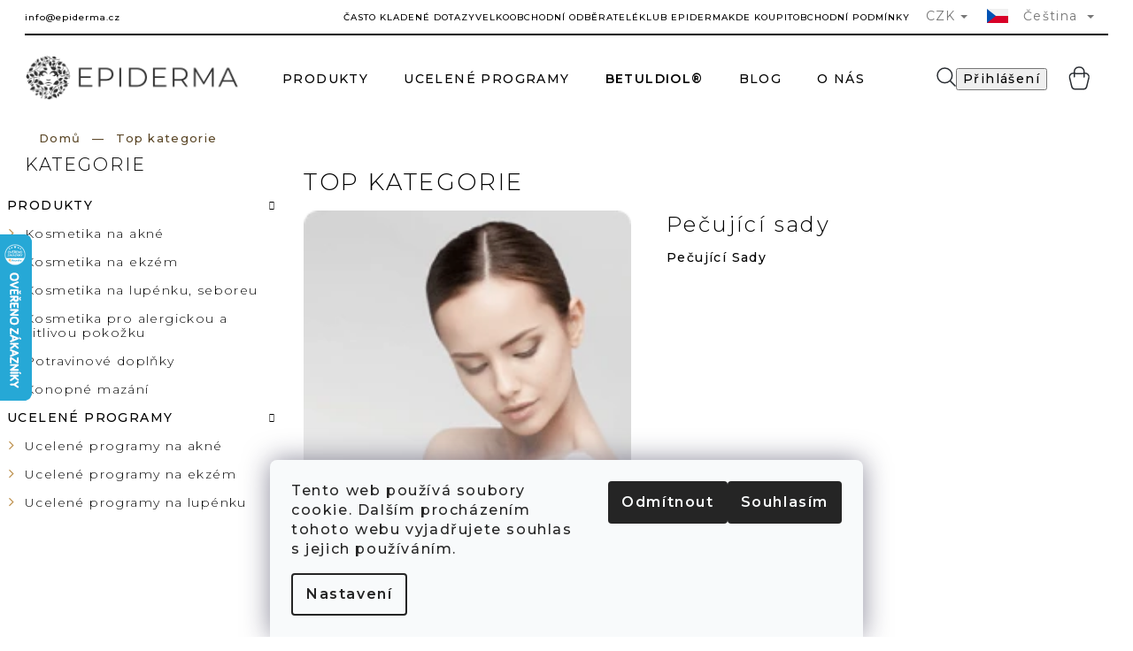

--- FILE ---
content_type: text/css; charset=utf-8
request_url: https://www.epiderma.cz/user/documents/assets/css/style.css?v=3.70
body_size: 14629
content:
@charset "UTF-8";
.external-fonts-loaded h1,
.external-fonts-loaded h2,
.external-fonts-loaded h3,
.external-fonts-loaded h4,
.external-fonts-loaded h5,
.external-fonts-loaded h6,
.external-fonts-loaded .h1,
.external-fonts-loaded .h2,
.external-fonts-loaded .h3,
.external-fonts-loaded .h4,
.external-fonts-loaded .h5,
.external-fonts-loaded .h6,
.external-fonts-loaded .cart-table .main-link,
.external-fonts-loaded .cart-related-name,
.external-fonts-loaded body,
.external-fonts-loaded ol.cart-header,
.external-fonts-loaded .next-step,
.external-fonts-loaded .price-wrapper,
.external-fonts-loaded .price-additional,
.external-fonts-loaded .price-measure,
.external-fonts-loaded .price-final,
.external-fonts-loaded .price-save,
.external-fonts-loaded .price-standard,
.external-fonts-loaded .btn,
.external-fonts-loaded .products .name {
  font-family: "Montserrat", sans-serif;
}

h1,
h2,
h3,
h4,
h5,
h6,
.h1,
.h2,
.h3,
.h4,
.h5,
.h6 {
  font-weight: 300;
  text-transform: uppercase;
  color: var(--color-primary);
}

body {
  font-weight: 500;
  font-size: 14px;
  letter-spacing: 0.1em;
  color: var(--color-primary);
}

* {
  letter-spacing: 0.1em;
}

.container {
  width: 100%;
  max-width: 1920px;
  padding-left: 28px;
  padding-right: 28px;
}

#content-wrapper,
.category-header-wrapper .container {
  max-width: 1288px;
}

.container.navigation-wrapper {
  padding-left: 28px;
  padding-right: 28px;
}

.content-wrapper.container {
  padding-left: 28px;
  padding-right: 28px;
}

.banners-row {
  margin-left: 0;
  margin-right: 0;
  display: flex;
  gap: 32px;
}

.banners-row .col-sm-8 {
  flex: 0 1 1232px;
}

.banners-row .col-sm-4 {
  margin: 0;
  padding: 0;
  flex: 0 1 600px;
}

.banners-row::before, .banners-row::after {
  display: none;
}

.type-page #content {
  padding-left: 0;
  padding-right: 0;
}

#content .banners-row {
  display: flex;
  gap: 32px;
}

.banners-content a:hover img,
.banner-footer a:hover img,
.banner-wrapper a:hover img,
.footer-banner a:hover img,
.banner-category a:hover img {
  transform: scale(1);
}

a:hover, a:focus,
.link-like:hover,
.link-like:focus {
  color: var(--color-secondary-hover);
}

.btn.btn-primary,
a.btn.btn-primary {
  color: var(--color-primary);
  background-color: transparent;
  border: 1px solid var(--color-primary);
  line-height: 1em;
  padding: 0.71429em 1.42857em;
}

.btn.btn-primary:hover, .btn.btn-primary:focus,
a.btn.btn-primary:hover,
a.btn.btn-primary:focus {
  color: var(--color-secondary-hover);
  border-color: var(--color-secondary-hover);
  background-color: transparent;
}

.popup-widget {
  margin-left: 0;
  left: unset;
  right: 20px;
}

.in-vyhledavani aside.sidebar,
.in-hodnoceni-obchodu aside.sidebar {
  display: none;
}

.in-hodnoceni-obchodu .discussion-form,
.in-hodnoceni-obchodu .discussion,
.in-hodnoceni-obchodu .rate-wrapper,
.in-hodnoceni-obchodu .votes-wrap,
.in-hodnoceni-obchodu .add-comment,
.in-hodnoceni-obchodu .welcome div,
.in-hodnoceni-obchodu .welcome h1 {
  max-width: unset;
}

.in-hodnoceni-obchodu .votes-wrap {
  display: grid;
  grid-template-columns: repeat(2, minmax(100px, 1fr));
  gap: 34px;
  margin-top: 34px;
}

.in-hodnoceni-obchodu .vote-pic {
  display: none;
}

.in-hodnoceni-obchodu .vote-wrap {
  border: none;
  background-color: #fbf6f3;
  padding: 80px 60px;
  margin: 0;
  display: flex;
  flex-direction: column;
}

.in-hodnoceni-obchodu .vote-wrap .vote-content {
  order: 1;
  font-size: 18px;
  line-height: 26px;
  margin-bottom: 34px;
}

.in-hodnoceni-obchodu .vote-wrap .vote-content::before {
  content: url("/user/documents/assets/img/icon/quotes.png");
  display: block;
  margin-bottom: 6px;
}

.in-hodnoceni-obchodu .vote-wrap .vote-header {
  order: 2;
}

.in-hodnoceni-obchodu .vote-wrap .vote-name {
  color: var(--color-secondary-hover);
}

.in-hodnoceni-obchodu .heading-image {
  background: url(/user/documents/upload/reference-cerfitikace.jpg) center center no-repeat;
}

.in-hodnoceni-obchodu #ratingWrapper {
  width: 100%;
  max-width: 1288px;
  padding-left: 28px;
  padding-right: 28px;
}

.in-hodnoceni-obchodu .rate-average {
  color: var(--color-secondary-hover);
}

.in-hodnoceni-obchodu .rate-bar {
  background-color: var(--color-secondary-hover);
}

.in-hodnoceni-obchodu .rate-form-trigger {
  border: 1px solid var(--color-primary);
  padding: 1.54545em;
  padding-right: 6.81818em;
  flex-grow: 0 !important;
  margin-top: auto !important;
  transition: all 0.3s ease-in-out;
  position: relative;
}

.in-hodnoceni-obchodu .rate-form-trigger span::before {
  display: none;
}

.in-hodnoceni-obchodu .rate-form-trigger:hover, .in-hodnoceni-obchodu .rate-form-trigger:focus {
  border-color: var(--color-secondary-hover);
  color: var(--color-secondary-hover);
}

.in-hodnoceni-obchodu .rate-form-trigger:hover span, .in-hodnoceni-obchodu .rate-form-trigger:focus span {
  color: inherit;
}

.in-hodnoceni-obchodu .rate-form-trigger:hover::after, .in-hodnoceni-obchodu .rate-form-trigger:focus::after {
  border-color: var(--color-secondary-hover);
  transition: all 0.3s ease-out;
  animation: moveRight 0.6s ease-out;
}

.in-hodnoceni-obchodu .rate-form-trigger::after {
  height: 1px;
  width: 5.90909em;
  border-top: 1px solid var(--color-primary);
  content: '';
  display: block;
  position: absolute;
  top: calc(50% - 1px);
  right: 0;
  transform: translateY(-50%) translateX(50%);
  transition: all 0.3s ease-out;
}

.in-hodnoceni-obchodu .rate-average-wrap {
  width: auto;
  margin-right: 34px;
  min-width: 307px;
}

.in-hodnoceni-obchodu .rate-wrap > div:last-of-type {
  width: 45%;
  padding-bottom: 90px;
}

.in-hodnoceni-obchodu #content {
  padding: 0;
}

strong.highlight {
  color: var(--color-secondary-hover);
}

.search-results-groups h4 {
  font-size: 28px;
}

.search-results-groups .search-results-group {
  margin-bottom: 36px;
}

.search-results-groups .search-results-group ul {
  list-style: none;
}

.search-results-groups .search-results-group ul li::before {
  content: '\2022';
  color: var(--color-secondary-hover);
  font-weight: bold;
  display: inline-block;
  font-size: 18px;
  width: 1em;
  margin-left: -1em;
}

.search-results-groups .search-results-group-list {
  column-count: 1;
}

@media screen and (max-width: 767px) {
  .in-hodnoceni-obchodu .vote-wrap {
    padding: 20px;
  }
}

.search-products-heading {
  font-size: 28px;
}

body.ordering-process {
  background-color: var(--color-primary-hover);
}

.ordering-process #header {
  margin-bottom: 36px;
  border-bottom: 0;
}

.ordering-process .cart-content {
  border: 2px solid var(--color-primary);
}

.ordering-process .cart-table {
  margin-bottom: 60px;
}

.ordering-process .cart-table tr td {
  border-color: transparent;
}

.ordering-process .cart-table tr td.p-name a {
  color: var(--color-primary);
}

.ordering-process .cart-table tr td.p-name a:hover, .ordering-process .cart-table tr td.p-name a:focus {
  color: var(--color-secondary-hover);
}

.ordering-process .cart-table tr.related.visible {
  font-size: 80%;
  width: 70%;
}

.ordering-process .p-availability {
  font-size: 10px;
}

.ordering-process .show-related {
  font-size: 10px;
}

.ordering-process #cart-wrapper .add-to-cart-button {
  background-color: transparent;
  border: 1px solid var(--color-primary);
  color: var(--color-primary);
  font-size: 80%;
}

.ordering-process #cart-wrapper .add-to-cart-button::after {
  display: none;
}

.ordering-process #cart-wrapper .add-to-cart-button:hover, .ordering-process #cart-wrapper .add-to-cart-button:focus {
  color: var(--color-secondary-hover);
  border-color: var(--color-secondary-hover);
}

.ordering-process ol.cart-header {
  border-bottom: 0;
  margin-top: -26px;
}

.ordering-process ol.cart-header li.active strong {
  border: 0;
}

.ordering-process .cart-item > div {
  border-right: 0;
}

.ordering-process #checkoutSidebar .consents {
  font-size: 0.9rem;
}

a[href='/betuldiol/'] > b {
  font-weight: 700 !important;
}

@media screen and (min-width: 992px) and (max-width: 1200px) {
  ol.cart-header li {
    font-size: 10px;
  }
  .next-step {
    flex-direction: column;
  }
}

@media screen and (max-width: 820px) {
  .container.navigation-wrapper,
  .container,
  .content-wrapper.container {
    padding-left: 14px;
    padding-right: 14px;
  }
  .popup-widget {
    right: 0;
  }
}

.top-navigation-bar {
  border: none;
}

.top-navigation-bar .container > div {
  display: flex;
  justify-content: flex-end;
  align-items: baseline;
  border-bottom: 2px solid var(--color-primary);
}

.top-navigation-bar .container a {
  font-size: 10px;
  padding: 1.2em 0;
  display: inline-block;
  color: var(--color-primary);
}

.top-navigation-bar .container a:hover, .top-navigation-bar .container a:focus {
  color: var(--color-secondary-hover);
}

.top-navigation-bar .container .top-navigation-tools {
  font-size: 10px;
  margin-left: 12px;
}

.top-navigation-bar .container .top-navigation-contacts {
  display: flex;
  gap: 19px;
  margin-right: auto;
}

.top-navigation-bar .container .top-navigation-contacts a::before {
  display: none;
}

.top-navigation-bar .container .top-navigation-bar-menu {
  font-size: 10px;
  text-align: right;
  width: 100%;
  display: flex;
  justify-content: flex-end;
  gap: 19px;
  list-style: none;
  margin: 0;
  padding: 0;
}

.top-navigation-bar .container .top-navigation-bar-menu li::before {
  display: none;
}

.top-navigation-bar .container .top-navigation-menu {
  padding-right: 0;
  height: auto;
  display: flex;
  flex-grow: 1;
}

.top-navigation-bar .container .top-navigation-menu-trigger {
  order: 1000;
  position: initial;
  justify-content: center;
  align-items: center;
}

.top-menu-trigger-visible .top-navigation-menu-trigger {
  display: flex;
}

#header {
  border: none;
}

.header-top {
  justify-content: space-between;
  flex-wrap: nowrap;
  align-items: baseline;
  padding: 0;
  position: relative;
}

.header-top > div:first-of-type {
  flex: 0 0 243px;
}

.header-top .menu-helper {
  flex: 0 0 32px;
}

.header-top .navigation-buttons {
  flex: 0 0 164px;
}

.header-top #navigation {
  flex: 0 1 1410px;
}

.menu-helper {
  position: initial;
}

#navigation {
  margin-left: 0;
  margin-right: 0;
  width: 100%;
  height: 100%;
  position: initial;
}

.navigation-in {
  position: initial;
  height: 100%;
  width: 100%;
  background-color: transparent;
  font-size: 14px;
  line-height: 1em;
  text-transform: uppercase;
  font-weight: 500;
}

.navigation-in ul.menu-level-1 {
  align-items: center;
  height: 100%;
  flex-wrap: nowrap;
  padding-left: 28px;
  padding-right: 28px;
}

.navigation-in > ul > li {
  border: none;
  height: 100%;
}

.navigation-in > ul > li > a {
  color: var(--color-primary);
  height: 100%;
  display: flex;
  justify-content: center;
  align-items: center;
}

.navigation-in ul li a {
  text-transform: uppercase;
  white-space: nowrap;
}

.navigation-in ul li a b {
  font-weight: 500;
}

.navigation-in ul.menu-level-2 {
  border: 1px solid var(--color-primary);
  border-bottom-width: 1px;
  height: 0;
  transition: all 0.3s ease-out;
  padding: 30px 50px;
}

.navigation-in ul.menu-level-2 li {
  z-index: 2;
}

.navigation-in ul.menu-level-2::before {
  z-index: 1;
  content: '';
  display: block;
  position: absolute;
  top: 0;
  left: 0;
  height: 100%;
  width: 100%;
  background: radial-gradient(circle at 0% 0%, rgba(251, 235, 210, 0.6), transparent 270px);
}

ul.menu-level-1 > li > a {
  text-transform: uppercase;
}

.navigation-in > ul > li.exp > a,
.navigation-in > ul > li > a:hover {
  color: var(--color-secondary-hover);
}

.navigation-in > ul > li.ext > a {
  position: relative;
}

.navigation-in > ul > li.ext > a::after {
  content: '';
  display: block;
  position: absolute;
  width: 1px;
  height: 0;
  background-color: var(--color-primary);
  bottom: -8px;
  left: 50%;
  transform: translateY(-50%);
  transition: all 0.3s ease-out;
}

.navigation-in > ul > li.exp > a::after {
  transition: all 0.3s ease-out;
  height: 1em;
}

.navigation-in > ul > li.ext.exp > ul {
  flex-direction: column;
  align-items: flex-start;
  height: auto;
  transition: all 0.3s ease-out;
}

.navigation-in > ul > li.ext > ul > li > .menu-image {
  display: none;
}

.navigation-in > ul > li.ext > ul > li > div > a {
  padding: 0.5em 1em;
  font-weight: 500;
  color: var(--color-primary);
  text-decoration: underline;
}

.navigation-in > ul > li.ext > ul > li > div > a:hover, .navigation-in > ul > li.ext > ul > li > div > a:focus {
  color: var(--color-secondary-hover);
}

.navigation-in > ul > li.ext > ul > li {
  min-height: unset;
  width: auto;
}

.submenu-visible .navigation-in > ul > li.ext.exp > ul {
  display: grid;
  grid-template-columns: 25% 50% 25%;
  border-bottom-width: 1px;
}

.submenu-visible .navigation-in > ul > li.ext.exp > ul li:not(.category-aside-wrapper) {
  grid-column-start: 2;
}

.submenu-visible .navigation-in > ul > li.ext.exp > ul .category-aside-wrapper {
  grid-row-end: span 1000;
  flex-direction: column;
  align-items: flex-start;
  padding-right: 34px;
  margin-right: 34px;
  border-right: 1px solid var(--color-primary);
  height: 100%;
  font-size: 12px;
  line-height: 18px;
  font-weight: 500;
}

.submenu-visible .navigation-in > ul > li.ext.exp > ul .category-aside-wrapper h4 {
  font-size: 24px;
  font-weight: 300;
  color: var(--color-primary);
}

.submenu-visible .navigation-in > ul > li.ext.exp > ul li.banner {
  grid-row-start: 1;
  grid-column-start: 3;
  grid-row-end: span 1000;
  justify-self: end;
}

.navigation-buttons .search {
  position: relative;
  background-color: var(--color-primary-hover);
}

#formSearchForm {
  position: absolute;
  right: 0;
  top: 50%;
  transform: translateY(-50%);
  transition: width 0.3s ease-out;
  overflow: hidden;
  width: 0;
}

#formSearchForm input {
  border-radius: 0;
  border-style: solid;
  border-radius: 5px;
  padding-left: 30px;
}

#formSearchForm input::placeholder {
  font-size: 10px;
}

#formSearchForm .btn.btn-default {
  background-color: transparent;
  color: var(--color-primary);
  border: none;
  opacity: 0.7;
  font-size: 10px;
}

#formSearchForm .btn.btn-default:hover, #formSearchForm .btn.btn-default:focus {
  opacity: 1;
}

.search-window-visible .navigation-buttons .search .toggle-window {
  transform: translateX(-274px) scale(0.7);
  z-index: 100000;
  position: relative;
}

.search-window-visible #formSearchForm {
  width: 300px;
  transition: width 0.3s ease-out;
}

@media screen and (max-width: 1350px) {
  .submenu-visible .navigation-in > ul > li.ext.exp > ul {
    grid-template-columns: 33.333% 33.333% 33.333%;
  }
  .submenu-visible .navigation-in > ul > li.ext.exp > ul .category-aside-wrapper {
    margin-right: 12px;
    padding-right: 20px;
  }
  .submenu-visible .navigation-in > ul > li.ext.exp > ul .menu-no-image {
    padding-left: 0;
  }
}

@media screen and (max-width: 767px) {
  .search-window-visible .navigation-buttons .search .toggle-window {
    transform: none;
    z-index: 100000;
    position: relative;
  }
  .search-window-visible #header .search-form {
    margin: 0;
  }
  #formSearchForm {
    background-color: var(--color-primary-hover);
    top: 59px;
  }
  #formSearchForm input {
    border-radius: 0;
    border-color: var(--color-primary);
  }
  #formSearchForm .form-control {
    height: 34px;
  }
  .top-navigation-bar .container .top-navigation-menu {
    display: none;
  }
  .navigation-in ul.menu-level-1 {
    height: auto;
  }
  .top-navigation-bar-menu li:first-child a {
    padding-left: 20px;
  }
}

@media screen and (max-width: 379px) {
  #formSearchForm {
    top: 56px;
    right: -45px;
  }
}

#header .navigation-buttons a {
  background-color: transparent;
}

#header .navigation-buttons a[data-target='search'] {
  display: block;
  margin-left: 0;
}

#header .navigation-buttons a[data-target='search']::before {
  content: url(/user/documents/assets/img/icon/search.svg);
}

#header .navigation-buttons a[data-target='login'],
#header .navigation-buttons .top-nav-button-account {
  display: block;
  order: 3;
}

#header .navigation-buttons a[data-target='login'] > span,
#header .navigation-buttons .top-nav-button-account > span {
  display: none;
}

#header .navigation-buttons a[data-target='login']::before,
#header .navigation-buttons .top-nav-button-account::before {
  content: url(/user/documents/assets/img/icon/login.svg);
}

#header .navigation-buttons a[data-target='cart'] {
  order: 4;
}

#header .navigation-buttons a[data-target='cart']::before {
  content: url(/user/documents/assets/img/icon/cart.svg);
  margin-right: 20px;
}

#header .navigation-buttons a[data-target='cart'] i {
  right: 0;
  left: unset;
  top: 50%;
  transform: translateY(-50%);
  background-color: transparent;
  color: var(--color-primary);
  font-size: 12px;
  font-weight: 500;
}

#header .navigation-buttons a[data-target='cart'] .visible-lg-inline-block,
#header .navigation-buttons a[data-target='cart'] .cart-price {
  display: none !important;
}

.navigation-buttons {
  display: flex;
  justify-content: flex-end;
  align-items: center;
  position: relative;
  right: unset;
  top: unset;
  padding-left: 28px;
}

.navigation-buttons > a,
.navigation-buttons a.toggle-window {
  border: none;
  margin-left: 24px;
}

.navigation-buttons > a:hover, .navigation-buttons > a:focus,
.navigation-buttons a.toggle-window:hover,
.navigation-buttons a.toggle-window:focus {
  transform: scale(1.1);
}

@media screen and (max-width: 991px) {
  .header-top > div:first-of-type {
    flex-basis: 150px;
  }
}

@media screen and (max-width: 767px) {
  #navigation {
    width: 0;
    position: fixed;
    top: 120px;
  }
  #navigation::before {
    content: '';
    display: block;
    position: absolute;
    top: 0;
    left: 0;
    width: 100%;
    height: 100%;
    background: radial-gradient(circle at 0% 0%, rgba(251, 235, 210, 0.6), transparent 350px);
    z-index: 1;
  }
  .top-navigation-bar .container .top-navigation-tools {
    display: flex;
    width: 100%;
    justify-content: space-between;
    align-items: center;
    margin-left: 0;
  }
  .top-navigation-bar .container .top-navigation-contacts,
  .top-navigation-menu {
    display: none;
  }
  .top-navigation-bar .dropdown {
    position: relative;
    top: unset;
    left: unset;
    order: -1;
  }
  .top-navigation-bar .dropdown .dropdown-menu {
    right: unset;
  }
  .header-top {
    display: flex;
    align-items: center;
  }
  .header-top > div:first-of-type {
    flex-basis: 178px;
  }
  #header .cart-count {
    position: initial;
  }
  .navigation-buttons > a,
  .navigation-buttons a.toggle-window {
    margin-left: 10px;
  }
  #header .navigation-buttons {
    flex-shrink: 1;
  }
  #header .navigation-buttons a[data-target='cart']::before {
    content: url("/user/documents/assets/img/icon/cart-mobile.svg");
    position: relative;
    top: -3px;
  }
  #header .navigation-buttons a[data-target='login']::before {
    content: url("/user/documents/assets/img/icon/user-mobile.svg");
  }
  #header .navigation-buttons a[data-target='search']::before {
    content: url("/user/documents/assets/img/icon/search-mobile.svg");
  }
  #header {
    margin-top: 34px;
    border-bottom: 1px solid var(--color-primary);
    padding-bottom: 8px;
    margin-bottom: 0;
  }
  .top-navigation-bar .container > div {
    border-bottom: 0;
    align-items: center;
  }
  .responsive-tools > a[data-target='navigation'] {
    position: initial;
  }
  .responsive-tools > a[data-target='navigation']::before {
    background-color: transparent;
    color: var(--color-primary);
    font-size: 20px;
  }
  .top-navigation-bar {
    border-bottom: 1px solid var(--color-primary);
  }
  .top-navigation-bar .container a {
    padding: 0;
    width: auto;
    height: auto;
  }
  .responsive-tools > a[data-target='search'],
  .responsive-tools > a[data-target='login'] {
    display: none;
  }
  .responsive-tools {
    padding: 0;
  }
  .navigation-in ul.menu-level-2::before {
    display: none;
  }
  .submenu-visible
.navigation-in
> ul
> li.ext.exp
> ul
.category-aside-wrapper,
  .submenu-visible .navigation-in > ul > li.ext.exp > ul li.banner {
    display: none;
  }
  .navigation-in > ul > li {
    height: auto;
  }
  .navigation-in > ul > li > a {
    justify-content: flex-start;
    height: auto;
  }
  .submenu-visible .navigation-in > ul > li.ext.exp > ul {
    display: flex;
    flex-direction: column;
  }
  .navigation-in ul.menu-level-2 {
    padding: 0;
    border: 0;
  }
  .navigation-in > ul > li.ext > a::after {
    display: none;
  }
  .navigation-in ul.menu-level-1 {
    padding-left: 0;
    padding-right: 0;
  }
  .navigation-in {
    z-index: 2;
    position: relative;
  }
  .navigation-in > ul > li:last-child {
    border-bottom: none;
  }
  .ordering-process .site-name {
    display: block;
  }
  .ordering-process #header {
    margin-bottom: 0;
    border-bottom: 1px solid var(--color-primary);
  }
  .ordering-process ol.cart-header {
    margin-top: 0;
    position: initial;
    text-align: center;
  }
  .ordering-process .responsive-tools > a[data-target='navigation'] {
    line-height: 32px;
  }
  ol.cart-header li a,
  ol.cart-header li strong {
    padding: 10px 0;
  }
  ol.cart-header li {
    font-size: 14px;
  }
  .row.cart-row {
    position: relative;
  }
  .row.cart-row .col-md-4 {
    position: initial;
  }
  .next-step-back {
    position: absolute;
    width: 32px;
    height: 32px;
    top: 4px;
  }
  .next-step-back::before {
    font-size: 14px;
    line-height: 32px;
  }
  .ordering-process .cart-content {
    border: 0;
  }
}

.homepage-box {
  background-color: transparent;
  border: none;
  padding: 0;
}

.middle-banners-wrapper {
  margin-top: 34px;
  margin-bottom: 0;
}

.body-banners {
  display: flex;
  gap: 34px;
  margin-left: 0;
  margin-right: 0;
}

.body-banners::before, .body-banners::after {
  display: none;
}

.body-banners > div {
  flex-basis: 50%;
  padding: 0;
}

.extended-banner-title,
.extended-banner-text,
.extended-banner-link {
  box-shadow: none;
  background-color: transparent;
  border: none;
  left: 64px;
  right: unset;
  padding: 0;
  text-transform: uppercase;
  color: var(--color-primary);
}

.extended-banner-link,
a.btn.btn-custom {
  bottom: 77px;
  top: unset;
  font-size: 11px;
  font-weight: 500;
  border: 1px solid var(--color-primary);
  padding: 1.54545em;
  padding-right: 6.81818em;
  height: auto;
  transition: all 0.3s ease-out;
}

.extended-banner-link::after,
a.btn.btn-custom::after {
  height: 1px;
  width: 5.90909em;
  border-top: 1px solid var(--color-primary);
  content: '';
  display: block;
  position: absolute;
  top: calc(50% - 1px);
  right: 0;
  transform: translateY(-50%) translateX(50%);
  transition: all 0.3s ease-out;
}

.extended-banner-link:hover, .extended-banner-link:focus,
a.btn.btn-custom:hover,
a.btn.btn-custom:focus {
  color: var(--color-secondary-hover);
  border-color: var(--color-secondary-hover);
  transition: all 0.3s ease-out;
}

.extended-banner-link:hover::after, .extended-banner-link:focus::after,
a.btn.btn-custom:hover::after,
a.btn.btn-custom:focus::after {
  border-color: var(--color-secondary-hover);
  transition: all 0.3s ease-out;
  animation: moveRight 0.6s ease-out;
}

@keyframes moveRight {
  0% {
    transform: translateX(50%);
  }
  15% {
    transform: translateX(30%);
  }
  25% {
    transform: translateX(50%);
  }
  35% {
    transform: translateX(70%);
  }
  50% {
    transform: translateX(40%);
  }
  65% {
    transform: translateX(60%);
  }
  75% {
    transform: translateX(45%);
  }
  100% {
    transform: translateX(55%);
  }
}

.extended-banner-title {
  font-size: 30px;
  line-height: 1.23333em;
  font-weight: 300;
  top: unset;
  bottom: 28%;
  max-width: 315px;
}

.extended-banner-text {
  top: 39%;
}

.next-to-carousel-banners .extended-banner-title,
.next-to-carousel-banners .extended-banner-text,
.next-to-carousel-banners .extended-banner-link {
  color: var(--color-primary-hover);
  left: 64px;
  right: unset;
}

.next-to-carousel-banners .extended-banner-link {
  border-color: var(--color-primary-hover);
}

.next-to-carousel-banners .extended-banner-link::after {
  border-color: var(--color-primary-hover);
}

.next-to-carousel-banners .extended-banner-link:hover, .next-to-carousel-banners .extended-banner-link:focus {
  color: var(--color-secondary-hover);
  border-color: var(--color-secondary-hover);
}

.next-to-carousel-banners .extended-banner-link:hover::after, .next-to-carousel-banners .extended-banner-link:focus::after {
  border-color: var(--color-secondary-hover);
}

.next-to-carousel-banners .extended-banner-title {
  max-width: 325px;
  font-size: 36px;
  line-height: 1.22222em;
}

.next-to-carousel-banners .extended-banner-text {
  color: #f1ddc0;
  font-size: 12px;
}

#carousel .extended-banner-title {
  top: unset;
  bottom: 28%;
  max-width: 540px;
  font-size: 56px;
}

#carousel .extended-banner-text {
  top: 26%;
  bottom: unset;
  color: var(--color-secondary-hover);
  font-size: 12px;
  font-weight: 500;
}

@media screen and (max-width: 1790px) {
  .extended-banner-link {
    bottom: 34px;
  }
  .extended-banner-title {
    bottom: 119px;
  }
  #carousel .extended-banner-title {
    bottom: 119px;
  }
}

@media screen and (max-width: 1600px) {
  #carousel .extended-banner-title {
    font-size: 46px;
  }
}

@media screen and (max-width: 1480px) {
  .next-to-carousel-banners .extended-banner-title,
  .extended-banner-title {
    font-size: 30px;
  }
  #carousel .extended-banner-title {
    font-size: 36px;
  }
}

@media screen and (max-width: 1300px) {
  .extended-banner-link,
  .extended-banner-text,
  .extended-banner-title,
  .next-to-carousel-banners .extended-banner-title,
  .next-to-carousel-banners .extended-banner-text,
  .next-to-carousel-banners .extended-banner-link {
    left: 34px;
  }
  .extended-banner-link {
    font-size: 10px;
  }
  .extended-banner-title,
  #carousel .extended-banner-title {
    bottom: 100px;
  }
}

@media screen and (max-width: 1214px) {
  #carousel .extended-banner-title {
    font-size: 30px;
  }
  .extended-banner-title,
  .next-to-carousel-banners .extended-banner-title {
    font-size: 22px;
  }
}

@media screen and (max-width: 992px) {
  .banners-row,
  .body-banners {
    gap: 16px;
  }
  .middle-banners-wrapper {
    margin-top: 16px;
  }
  .homepage-box {
    margin-bottom: 0;
  }
  .extended-banner-link,
  .extended-banner-text,
  .extended-banner-title,
  .next-to-carousel-banners .extended-banner-title,
  .next-to-carousel-banners .extended-banner-text,
  .next-to-carousel-banners .extended-banner-link {
    left: 16px;
  }
  #carousel .extended-banner-link,
  .extended-banner-link {
    bottom: 16px;
    font-size: 8px;
  }
  #carousel .extended-banner-title,
  .extended-banner-title {
    bottom: 64px;
  }
}

.mobile .banners-row .col-sm-8,
.mobile .banners-row .col-sm-4 {
  flex-basis: 50%;
}

.mobile #carousel,
.mobile .carousel-inner,
.mobile .carousel-inner .item,
.mobile #carousel img {
  height: 100%;
}

.mobile #carousel img {
  object-fit: cover;
  object-position: left top;
}

.mobile #content .banners-row {
  gap: 16px;
  margin-bottom: 16px;
}

.mobile .next-to-carousel-banners {
  height: 100%;
}

.mobile .next-to-carousel-banners .banner-wrapper {
  height: 100%;
}

@media screen and (max-width: 790px) {
  .banners-row .col-sm-8,
  .banners-row .col-sm-4 {
    flex-basis: 50%;
  }
  #carousel,
  .carousel-inner,
  .carousel-inner .item,
  #carousel img {
    height: 100%;
  }
  #carousel img {
    object-fit: cover;
    object-position: left top;
  }
}

@media screen and (min-width: 768px) {
  .mobile #carousel .carousel-inner {
    height: 268px;
  }
  .mobile #carousel .carousel-inner .extended-banner-title {
    font-size: 22px;
  }
  .mobile #carousel .carousel-inner .extended-banner-text {
    top: 39%;
  }
  .mobile .next-to-carousel-banners {
    height: 268px;
  }
  .mobile .next-to-carousel-banners .banner-wrapper a {
    height: 100%;
    width: 100%;
  }
  .mobile .next-to-carousel-banners .banner-wrapper a img {
    object-fit: cover;
    object-position: center center;
    width: 100%;
    height: 100%;
  }
  .mobile .footer-banner .extended-banner-title {
    bottom: unset;
    top: 240px;
    left: 46px;
  }
  .mobile .footer-banner .extended-banner-link {
    bottom: unset;
    top: 345px;
    left: 46px;
  }
}

.homepage-products-first {
  display: flex;
  margin-top: 92px;
  gap: 68px;
  position: relative;
  padding: 0;
  width: 100%;
}

.homepage-products-first .homepage-group-title {
  margin-top: 68px;
}

.homepage-products-first .products-aside {
  flex: 0 1 398px;
  width: calc(25% - 34px);
}

.homepage-products-first .products-block {
  flex: 0 1 1398px;
  width: calc(75% - 34px);
}

.homepage-products-first .slick-arrow {
  top: unset;
  bottom: 136px;
  left: 0;
}

.homepage-products-first .slick-next {
  transform: translateX(105%);
}

.homepage-products-first .slick-list.draggable {
  padding: 0;
}

.homepage-products-first .slick-slide {
  margin: 0 10px;
}

.homepage-products-first .slick-list {
  margin: 0 10px;
}

h4.homepage-group-title,
.h4.homepage-group-title,
h2,
.h2,
.in-index #betuldiol h2 {
  display: block;
  font-size: 48px;
  line-height: 1.20833em;
  text-align: left;
}

.columns-4 .products-block > .slick-list {
  width: 100%;
}

.flags {
  top: 18px;
  left: 18px;
}

.type-detail .flags-default {
  z-index: 2;
}

.flags-default .flag:not(.flag-custom2) {
  background-color: transparent !important;
  color: var(--color-secondary-hover);
  border: 1px solid var(--color-secondary-hover);
  font-size: 10px;
  line-height: 1em;
  padding: 0.3em 0.4em;
  text-transform: uppercase;
}

.flags-default .flag:not(.flag-custom2)::before, .flags-default .flag:not(.flag-custom2)::after {
  display: none;
}

.flag.flag-custom2 {
  position: absolute;
  right: 0;
  top: 0;
  transform: rotate(45deg) translateX(20%) translateY(-62%);
  word-wrap: break-word;
  word-spacing: 100vw;
  width: auto;
  float: none;
  height: 54px;
  display: flex;
  align-items: flex-end;
}

.stars .star.star-on::before,
.stars .star.star-half::before,
.stars .star {
  color: var(--color-primary);
}

.stars .star:hover {
  color: var(--color-secondary-hover);
}

.slick-track {
  display: flex !important;
}

.slick-slide {
  height: inherit !important;
}

.products-block.products .product:hover .p .p-bottom .p-tools,
.products-block.products .product:focus .p .p-bottom .p-tools {
  visibility: visible;
  opacity: 1;
  transition: all 0.3s ease-out;
}

.products-block.products .product {
  overflow: hidden;
}

.products-block.products > div {
  overflow: hidden;
}

.products-block.products > div .p {
  border: none;
}

.products-block.products > div .p:hover .btn-cart {
  color: var(--color-primary);
  border: 1px solid var(--color-primary);
  background-color: transparent;
}

.products-block.products > div .p .btn-cart,
.products-block.products > div .p .btn-primary {
  color: var(--color-primary);
  border: 1px solid var(--color-primary);
  background-color: transparent;
  text-transform: uppercase;
  font-size: 11px;
  display: flex;
  align-items: center;
  gap: 12px;
  padding: 1.18182em 2.36364em;
}

.products-block.products > div .p .btn-cart::before,
.products-block.products > div .p .btn-primary::before {
  display: none;
}

.products-block.products > div .p .btn-cart:hover, .products-block.products > div .p .btn-cart:focus,
.products-block.products > div .p .btn-primary:hover,
.products-block.products > div .p .btn-primary:focus {
  border-color: var(--color-secondary-hover);
  color: var(--color-secondary-hover);
}

.products-block.products > div .p .btn-cart:hover::after, .products-block.products > div .p .btn-cart:focus::after,
.products-block.products > div .p .btn-primary:hover::after,
.products-block.products > div .p .btn-primary:focus::after {
  content: url("/user/documents/assets/img/icon/bag-hover.png");
}

.products-block.products > div .p .btn-cart::after,
.products-block.products > div .p .btn-primary::after {
  content: url("/user/documents/assets/img/icon/bag.png");
  display: inline-block;
  width: 20px;
  height: 23px;
  object-fit: contain;
}

.products-block.products > div .p .btn-primary::after {
  display: none;
}

.products-block.products > div .p .name {
  height: auto;
  text-align: left;
  line-height: 1.21429em;
  text-transform: uppercase;
  height: auto;
}

.products-block.products > div .p .p-bottom {
  text-align: left;
}

.products-block.products > div .p .p-bottom > div {
  flex-direction: column;
  align-items: flex-start;
  gap: 24px;
}

.products-block.products > div .p .p-bottom .p-tools {
  visibility: hidden;
  opacity: 0;
  transition: all 0.3s ease-out;
}

.products-block.products > div .p .p-in-in {
  display: flex;
  flex-direction: column;
}

.products-block.products > div .p .p-in-in .ratings-wrapper {
  order: -1;
  min-height: unset;
}

.products-block.products > div .p .prices {
  display: flex;
  align-items: baseline;
  gap: 8px;
  font-size: 12px;
}

.products-block.products > div .p .prices .price {
  line-height: 1em;
}

.products-block.products > div .p .prices .price strong {
  font-size: 12px;
  font-weight: 500;
}

.products-block.products > div .p .prices .price-final {
  color: var(--color-secondary-hover);
  font-weight: 500;
}

.products-block.products > div .p .prices .price-standard {
  color: #beb6a9;
  font-weight: 500;
}

.products-block.products > div .p .p-in {
  height: 100%;
  display: flex;
  flex-direction: column;
  justify-content: space-between;
}

.in-index .content {
  padding: 0;
}

.products-block > div,
.columns-4 .products-block > div:nth-child(2n),
.columns-4 .products-block > div:nth-child(3n),
.products-block > div:nth-child(2n),
.products-block > div:nth-child(3n) {
  border: none;
}

.columns-4 .products-block > div {
  width: calc(25% - 15px);
  padding: 0;
}

.products-block {
  gap: 20px;
}

@media screen and (max-width: 1525px) {
  h4.homepage-group-title,
  .h4.homepage-group-title,
  h2,
  .h2,
  .in-index #betuldiol h2 {
    font-size: 40px;
  }
  .homepage-products-first .products-aside {
    width: calc(30% - 34px);
  }
  .homepage-products-first .products-block {
    width: calc(70% - 34px);
  }
}

@media screen and (max-width: 1170px) {
  .columns-4 .products-block > div {
    width: calc(33.333% - 13.3334px);
  }
}

@media screen and (max-width: 1100px) {
  .homepage-products-first {
    gap: 34px;
  }
  .homepage-products-first .products-aside {
    width: calc(35% - 17px);
  }
  .homepage-products-first .products-block {
    width: calc(65% - 17px);
  }
}

@media screen and (max-width: 910px) {
  .homepage-products-first .products-aside {
    width: calc(50% - 17px);
    flex-basis: 50%;
  }
  .homepage-products-first .products-block {
    width: calc(50% - 17px);
    flex-basis: 50%;
  }
}

@media screen and (max-width: 810px) {
  .columns-4 .products-block > div {
    width: calc(50% - 10px);
  }
}

@media screen and (max-width: 690px) {
  h4.homepage-group-title,
  .h4.homepage-group-title,
  h2,
  .h2,
  .in-index #betuldiol h2 {
    font-size: 28px;
  }
}

@media screen and (max-width: 870px) {
  .homepage-products-first {
    flex-direction: column;
  }
  .homepage-products-first .products-aside {
    width: 100%;
    flex-basis: 100%;
    position: relative;
    display: flex;
  }
  .homepage-products-first .products-aside .homepage-group-title {
    order: -1;
    margin-bottom: 0;
  }
  .homepage-products-first .slick-slide {
    margin: 0 6px;
  }
  .homepage-products-first .slick-list {
    margin: 0 -6px;
  }
  .homepage-products-first .products-block {
    width: 100%;
    flex-basis: 100%;
  }
  .homepage-products-first .slick-arrow {
    position: initial;
    width: 35px;
    height: 35px;
    align-self: flex-end;
  }
  .latest-contribution .slick-arrow {
    position: absolute;
  }
  .homepage-products-first .slick-next {
    transform: none;
  }
  .homepage-products-first .slick-prev {
    margin-right: 6px;
    margin-left: auto;
  }
  .products-block.products .p .name {
    font-size: 10px;
  }
  .products-block .p-bottom .price-additional {
    font-size: 10px;
  }
  .products-block.products > div .p .prices .price strong {
    font-size: 10px;
  }
  .products-block.products > div .p .btn-cart,
  .products-block.products > div .p .btn-primary {
    font-size: 8px;
  }
}

@media screen and (max-width: 878px) {
  .products-block.products > div .p .prices {
    font-size: 10px;
  }
}

.footer-banners {
  display: flex;
  flex-direction: column;
  margin-top: 64px;
  gap: 64px;
}

.footer-banners.row {
  margin-left: 0;
  margin-right: 0;
}

.footer-banners .footer-banner {
  padding: 0;
  width: 100%;
}

.footer-banners .footer-banner:first-of-type .extended-banner-title,
.footer-banners .footer-banner:first-of-type .extended-banner-text,
.footer-banners .footer-banner:first-of-type .extended-banner-link {
  color: var(--color-primary-hover);
}

.footer-banners .footer-banner:first-of-type .extended-banner-link {
  border-color: var(--color-primary-hover);
}

.footer-banners .footer-banner:first-of-type .extended-banner-link::after {
  border-color: var(--color-primary-hover);
}

.footer-banners .footer-banner:first-of-type .extended-banner-link:hover, .footer-banners .footer-banner:first-of-type .extended-banner-link:focus {
  color: var(--color-secondary-hover);
  border-color: var(--color-secondary-hover);
}

.footer-banners .footer-banner:first-of-type .extended-banner-link:hover::after, .footer-banners .footer-banner:first-of-type .extended-banner-link:focus::after {
  border-color: var(--color-secondary-hover);
}

.footer-banners .footer-banner:first-of-type .extended-banner-title {
  max-width: 560px;
}

.img-text-wrapper {
  display: flex;
  gap: 64px;
  align-items: center;
}

.img-text-wrapper .capitalize {
  text-transform: uppercase;
  max-width: 600px;
  font-size: 24px;
  margin-bottom: 38px;
}

a.btn.btn-custom {
  position: relative;
  top: unset;
  right: unset;
  left: unset;
  bottom: unset;
  line-height: 1em;
  margin-top: 19px;
}

.latest-contribution .slick-arrow {
  top: 50%;
  transform: translateY(-50%);
}

.latest-contribution .slick-next {
  right: 0;
}

.latest-contribution .latest-contribution-image,
.latest-contribution .latest-contribution-date,
.latest-contribution .latest-contribution-info i {
  display: none;
}

.latest-contribution-discussion {
  display: none;
}

.latest-contribution-inner {
  background-color: #fbf6f3;
  padding: 80px 60px;
  margin-top: 0;
  margin-left: 16px;
  margin-right: 16px;
}

.latest-contribution-content {
  display: flex;
  flex-direction: column;
}

.latest-contribution-description {
  order: -1;
  font-size: 18px;
  font-weight: 400;
  line-height: 26px;
  color: var(--color-primary);
  margin-bottom: 34px;
}

.latest-contribution-description::before {
  content: url("/user/documents/assets/img/icon/quotes.png");
  display: block;
  margin-bottom: 6px;
}

.latest-contribution-info {
  flex-direction: column;
  justify-content: flex-start;
  align-items: flex-start;
  gap: 18px;
}

.latest-contribution-author {
  color: var(--color-secondary-hover);
  text-transform: uppercase;
  font-weight: 500;
  font-size: 12px;
}

.latest-contribution-box .container {
  padding: 0;
}

.btn-inline {
  font-size: 11px;
  font-weight: 500;
  text-transform: uppercase;
}

.btn-inline::after {
  content: '';
  display: inline-block;
  width: 65px;
  height: 1px;
  border-top: 1px solid var(--color-primary);
  margin-left: 24px;
  position: relative;
  top: -4px;
  transition: all 0.3s ease-out;
}

.btn-inline:hover::after, .btn-inline:focus::after {
  transition: all 0.3s ease-out;
  border-color: var(--color-secondary-hover);
}

.blog-heading {
  display: flex;
  justify-content: space-between;
  align-items: center;
  width: 100%;
}

.blog-list {
  display: flex;
  gap: 34px;
}

.blog-list .news-item {
  display: flex;
  flex: 0 1 33.3333%;
  width: 33.33%;
  flex-direction: column;
}

.blog-list .news-item .image {
  min-height: 416px;
  margin-right: 0;
  margin-bottom: 24px;
  width: 100%;
}

.blog-list .news-item .image img {
  height: 100%;
  width: 100%;
  object-fit: cover;
}

.blog-list .news-item .title {
  font-size: 28px;
  text-transform: uppercase;
  font-weight: 300;
  color: var(--color-primary);
}

.blog-list .news-item .title:hover, .blog-list .news-item .title:focus {
  color: var(--color-secondary-hover);
}

.blog-list .news-item .text {
  display: flex;
  flex-direction: column;
  height: 100%;
  justify-content: space-between;
}

.blog-list .news-item time {
  font-size: 10px;
  font-weight: 500;
  margin-bottom: 0;
  color: var(--color-primary);
}

.blog-list .news-item .description {
  display: none;
}

@media screen and (max-width: 1280px) {
  .blog-list {
    flex-wrap: wrap;
  }
  .blog-list .news-item {
    flex-basis: calc(50% - 17px);
    width: calc(50% - 17px);
    margin-bottom: 0;
  }
}

@media screen and (min-width: 768px) {
  .mobile .blog-list {
    flex-wrap: wrap;
  }
  .mobile .blog-list .news-item {
    flex-basis: calc(50% - 17px);
    width: calc(50% - 17px);
    margin-bottom: 0;
  }
}

.newsletter-wrapper {
  background-color: #e8e0d4;
  padding-top: 50px;
  padding-bottom: 50px;
}

.newsletter-wrapper input[type='email'] {
  background-color: transparent;
  border-style: none none solid none;
  border-color: var(--color-secondary-hover);
  border-radius: 0;
  background-image: url("/user/documents/assets/img/icon/newsletter-email.png");
  background-repeat: no-repeat;
  background-position: center left;
  background-size: 25px;
  padding-left: 34px;
  color: var(--color-primary);
}

.newsletter-wrapper input[type='email']::placeholder {
  color: var(--color-primary);
  text-transform: uppercase;
  font-size: 14px;
  font-weight: 500;
}

.newsletter-wrapper input[type='email']:focus {
  box-shadow: none;
}

.newsletter-wrapper .btn-default {
  background-color: transparent;
  border: none;
  color: var(--color-secondary-hover);
  font-size: 14px;
  font-weight: 500;
}

.newsletter-wrapper .btn-default .sr-only {
  width: auto;
  height: auto;
  clip: unset;
  position: initial;
  margin: 0;
}

.newsletter-wrapper .btn-default::before {
  display: none;
}

.newsletter-wrapper .container {
  display: flex;
  justify-content: space-between;
}

.newsletter-wrapper .container::before, .newsletter-wrapper .container::after {
  display: none;
}

.newsletter-wrapper .newsletter-header {
  flex: 0 1 30%;
}

.newsletter-wrapper .newsletter-header h4 {
  font-size: 24px;
  line-height: 30px;
  font-weight: 300;
}

.newsletter-wrapper #formNewsletterWidget {
  flex: 0 1 50%;
}

.newsletter-wrapper #formNewsletterWidget .consents {
  font-size: 10px;
  color: var(--color-primary);
  font-weight: 300;
}

@media screen and (max-width: 1440px) {
  .newsletter-wrapper #formNewsletterWidget {
    flex-basis: 67%;
  }
}

@media screen and (max-width: 1200px) {
  .newsletter-wrapper #formNewsletterWidget {
    flex-basis: 49%;
  }
  .newsletter-wrapper .newsletter-header {
    flex-basis: 49%;
  }
}

@media screen and (max-width: 992px) {
  .newsletter-wrapper .container {
    flex-direction: column;
  }
}

@media screen and (min-width: 768px) {
  .mobile .newsletter-wrapper .container {
    flex-direction: column;
  }
}

.custom-footer {
  border: none;
}

.custom-footer a,
.custom-footer p {
  color: #8a837a;
  font-weight: 500;
  text-transform: uppercase;
}

.custom-footer a:hover, .custom-footer a:focus {
  color: var(--color-secondary-hover);
}

#footer {
  background-color: #4e4539;
}

#footer .container {
  background-color: transparent;
  max-width: 1290px;
}

#footer h4 {
  color: var(--color-primary-hover);
}

#footer ul a {
  color: #8a837a;
  font-weight: 500;
  text-transform: uppercase;
}

#footer ul a:hover, #footer ul a:focus {
  color: var(--color-secondary-hover);
}

body:not(.in-index):not(.in-betuldiol):not(.in-kontakty):not(.in-klub-epiderma)
.newsletter-wrapper {
  margin-top: 100px;
}

#signature a {
  color: #8a837a;
  font-size: 10px;
  font-weight: 500;
  text-transform: uppercase;
}

#signature a:hover, #signature a:focus {
  color: var(--color-secondary-hover);
}

#signature .image {
  display: none;
}

#signature .title {
  border-right: 1px solid #8a837a;
  padding-right: 6px;
  margin-right: 6px;
  display: inline-block;
}

.copyright {
  font-size: 10px;
  font-weight: 500;
  text-transform: uppercase;
  color: #8a837a;
}

.category-header-wrapper {
  height: 309px;
  background-repeat: no-repeat;
  background-position: center center;
  margin-bottom: 48px;
}

.category-header-wrapper .container {
  display: flex;
  flex-direction: column;
  height: 100%;
  justify-content: space-between;
  padding-top: 30px;
  padding-bottom: 30px;
}

.category-header-wrapper .container::before, .category-header-wrapper .container::after {
  display: none;
}

.category-header-wrapper .category-title {
  font-size: 56px;
  color: var(--color-primary);
  line-height: 68px;
}

.breadcrumbs-wrapper {
  max-width: 1232px;
  margin-left: auto;
  margin-right: auto;
}

.breadcrumbs-wrapper > .breadcrumbs {
  margin-left: -28px;
  margin-right: -28px;
}

.breadcrumbs {
  background-color: transparent;
  border: none;
  color: #5a4626;
  font-size: 13px;
}

.breadcrumbs a {
  color: #5a4626;
}

.breadcrumbs a:hover, .breadcrumbs a:focus {
  color: var(--color-secondary-hover);
}

.breadcrumbs > span > a {
  min-height: unset;
}

.breadcrumbs > span > a::before {
  display: none;
}

.breadcrumbs > span > a::after {
  position: absolute;
  bottom: unset;
  transform: translateX(50%);
  content: '—';
  width: auto;
  height: auto;
  background-color: transparent;
}

#category-header {
  background-color: transparent;
}

#category-header > div {
  display: none;
}

#category-header input[type='radio'] + label {
  color: var(--color-primary);
  font-size: 12px;
  text-transform: uppercase;
  padding-top: 0;
  padding-bottom: 0;
  line-height: 1em;
  min-height: unset;
}

#category-header input[type='radio'] + label:hover, #category-header input[type='radio'] + label:focus {
  color: var(--color-secondary-hover);
}

#category-header input[type='radio']:checked + label {
  font-weight: 600;
}

.products-block > div {
  width: calc(33.333% - 13.33334px);
}

.products-block.products > div {
  padding: 0;
}

.sidebar {
  background-color: transparent;
  padding-right: 28px;
}

.type-category #content {
  padding-left: 28px;
  padding-right: 0;
}

.sidebar-inner {
  padding: 0;
}

.sidebar-inner > div {
  padding: 0;
  border: none;
}

.sidebar-inner h4 {
  font-size: 20px;
  font-weight: 300;
  color: var(--color-primary);
}

.sidebar-inner .box-categories {
  border-bottom: 2px solid var(--color-primary);
  padding-bottom: 34px;
  margin-bottom: 34px;
}

.categories {
  margin-left: 0;
  margin-right: 0;
}

.categories a {
  font-size: 14px;
  font-weight: 500;
  color: var(--color-primary);
  padding: 8px 10px;
}

.categories a:hover, .categories a:focus {
  color: var(--color-secondary-hover);
}

#categories .expandable > a,
#categories .expandable > .topic > a {
  position: relative;
}

#categories .expandable > a > span,
#categories .expandable > .topic > a > span {
  position: absolute;
  right: 0;
  top: 50%;
  transform: translateY(-50%);
  left: unset;
  color: var(--color-primary);
  font-size: 0.7em;
}

#categories .expandable > a > span::before,
#categories .expandable > .topic > a > span::before {
  content: '\e90e';
}

#categories .expandable.expanded > a > span::before,
#categories .expandable.expanded > .topic > a > span::before {
  content: '\e90e';
  transform: rotate(180deg);
}

#categories .expandable > .topic.active > a > span {
  color: var(--color-primary);
}

#categories .topic > a {
  text-transform: uppercase;
}

#categories .expandable > ul > li > a {
  position: relative;
  font-weight: 300;
  overflow: hidden;
}

#categories .expandable > ul > li > a::before {
  content: '\e910';
  font-family: shoptet;
  display: inline-block;
  width: auto;
  height: auto;
  color: var(--color-secondary-hover);
  font-size: 0.7em;
  background-color: transparent;
  position: absolute;
  left: 0;
  top: 50%;
  transform: translateY(-50%);
}

#categories .expandable > ul > li > a:hover::before, #categories .expandable > ul > li > a:focus::before {
  left: unset;
  right: 0;
  animation: fly-right 0.3s linear;
}

@keyframes fly-right {
  0% {
    left: 0;
  }
  100% {
    left: 100%;
  }
}

.categories .topic > a {
  padding-left: 0;
}

.categories ul a {
  padding-left: 20px;
}

.categories .topic.active > a {
  background-color: transparent;
  font-weight: 600;
  color: var(--color-primary);
}

.box-bg-variant .categories a {
  color: var(--color-primary);
}

.box-bg-variant .categories a:hover, .box-bg-variant .categories a:focus {
  color: var(--color-secondary-hover);
}

.filter-section form {
  display: none;
}

.filter-section-parametric:last-child {
  border-top-style: solid;
}

.slider-wrapper {
  padding-bottom: 10px;
}

.slider-wrapper > div {
  display: none;
}

.slider-header,
.filter-section form {
  margin-top: 8px;
}

#manufacturer-filter {
  display: none;
}

.box.box-sm.box-filters {
  padding: 0;
}

.box.box-sm.box-filters h4 {
  margin-bottom: 0;
}

.box.box-sm.box-filters .filter-sections {
  padding: 0;
  background-color: transparent;
}

.box.box-sm.box-filters .filter-section-boolean {
  display: none;
}

#category-filter-hover .filter-section:first-child {
  border: none;
}

.filter-total-count {
  display: none;
}

#filters h4 {
  cursor: pointer;
  position: relative;
}

#filters h4::after {
  content: '\e90e';
  font-family: shoptet;
  display: inline-block;
  font-weight: 300;
  position: absolute;
  right: 0;
  top: 50%;
  transform: translateY(-50%);
  font-size: 0.7em;
  transition: all 0.3s ease-out;
}

#filters h4.rotate::after {
  transform: rotate(180deg) translateY(50%);
  transition: all 0.3s ease-out;
}

.ui-slider-handle {
  background-color: var(--color-secondary-hover);
}

.filter-count {
  display: none;
}

input[type='checkbox'] + label::before,
input[type='radio'] + label::before {
  width: 25px;
  height: 25px;
  border-color: var(--color-primary);
}

input[type='checkbox'] + label {
  padding-left: 38px;
}

input[type='checkbox']:checked + label::after,
input[type='radio']:checked + label::after {
  width: auto;
  height: auto;
  left: 5px;
}

input[type='checkbox']:checked + label::after,
input[type='radio']:checked + label::after {
  border-color: transparent;
  background-color: transparent;
  color: var(--color-primary);
  content: url("/user/documents/assets/img/icon/checked.png");
}

.filter-section label,
.filter-section label.active {
  font-weight: 500;
  color: var(--color-primary);
}

.type-category .footer-banner {
  margin-bottom: 64px;
}

.type-category .footer-banner .extended-banner-title,
.type-category .footer-banner .extended-banner-text,
.type-category .footer-banner .extended-banner-link {
  color: var(--color-primary-hover);
}

.type-category .footer-banner .extended-banner-link {
  border-color: var(--color-primary-hover);
}

.type-category .footer-banner .extended-banner-link::after {
  border-color: var(--color-primary-hover);
}

.type-category .footer-banner .extended-banner-link:hover, .type-category .footer-banner .extended-banner-link:focus {
  color: var(--color-secondary-hover);
  border-color: var(--color-secondary-hover);
}

.type-category .footer-banner .extended-banner-link:hover::after, .type-category .footer-banner .extended-banner-link:focus::after {
  border-color: var(--color-secondary-hover);
}

.type-category .footer-banner .extended-banner-title {
  max-width: 560px;
}

.pagination-wrapper {
  margin-bottom: 64px;
}

.pagination-wrapper .pagination-top {
  display: none;
}

.pagination-wrapper .pagination-loader {
  text-align: left;
}

.pagination-wrapper .pagination-loader .load-products {
  background-color: transparent;
  border: 1px solid var(--color-primary);
  color: var(--color-primary);
  position: relative;
  font-size: 11px;
  line-height: 1em;
  font-weight: 500;
  padding: 1.54545em;
  padding-right: 6.81818em;
  height: auto;
  transition: all 0.3s ease-out;
}

.pagination-wrapper .pagination-loader .load-products::after {
  height: 1px;
  width: 5.90909em;
  border-top: 1px solid var(--color-primary);
  content: '';
  display: block;
  position: absolute;
  top: calc(50% - 1px);
  right: 0;
  transform: translateY(-50%) translateX(50%);
  transition: all 0.3s ease-out;
}

.pagination-wrapper .pagination-loader .load-products:hover, .pagination-wrapper .pagination-loader .load-products:focus {
  color: var(--color-secondary-hover);
  border-color: var(--color-secondary-hover);
  transition: all 0.3s ease-out;
}

.pagination-wrapper .pagination-loader .load-products:hover::after, .pagination-wrapper .pagination-loader .load-products:focus::after {
  border-color: var(--color-secondary-hover);
  transition: all 0.3s ease-out;
}

.pagination-wrapper .pagination {
  margin-left: auto;
}

.pagination-wrapper .pagination a:not(.pagination-link),
.pagination-wrapper .pagination > strong {
  display: none;
}

.pagination-wrapper .pagination .pagination-link {
  border-radius: 0;
  border: 1px solid var(--color-primary);
  background-color: transparent;
  line-height: 33px;
}

.pagination-wrapper .pagination .pagination-link::before {
  font-size: 12px;
}

.pagination-wrapper .pagination .pagination-link:hover, .pagination-wrapper .pagination .pagination-link:focus {
  color: var(--color-secondary-hover);
  border-color: var(--color-secondary-hover);
}

@media screen and (max-width: 767px) {
  .category-header-wrapper .container {
    justify-content: center;
  }
}

.type-detail .breadcrumbs {
  display: none;
}

.type-detail #description ul {
  padding-left: 0;
  list-style: none;
}

.type-detail #description ul li {
  padding-left: 2em;
  position: relative;
}

.type-detail #description ul li::before {
  content: '\e910';
  font-family: shoptet;
  display: inline-block;
  color: var(--color-secondary-hover);
  font-size: 80%;
  position: absolute;
  left: 0;
}

.type-detail #description a:not(.btn):not(.name) {
  color: var(--color-secondary-hover);
}

.type-detail #description a:not(.btn):not(.name):hover, .type-detail #description a:not(.btn):not(.name):focus {
  text-decoration: underline;
}

.type-detail #relatedFiles {
  margin-bottom: 32px;
}

.p-detail-info {
  justify-content: space-between;
}

.p-detail-info > div + div::before {
  display: none;
}

.p-detail-info a {
  color: var(--color-primary);
  font-size: 10px;
  font-weight: 500;
}

.p-detail-info a:hover, .p-detail-info a:focus {
  color: var(--color-secondary-hover);
}

.p-detail-inner-header h1 {
  font-size: 44px;
  line-height: 54px;
  font-weight: 300;
  margin-top: 0;
  margin-bottom: 0;
}

.p-image-wrapper {
  padding-left: 0;
}

.p-info-wrapper {
  display: flex;
  flex-direction: column;
  padding-right: 0;
}

.p-info-wrapper .p-detail-info {
  order: 1;
  margin-bottom: 34px;
}

.p-info-wrapper .p-detail-inner-header {
  order: 2;
  margin-bottom: 34px;
}

.p-info-wrapper .p-short-description {
  order: 3;
  font-size: 16px;
  line-height: 1.25em;
  margin-bottom: 34px;
}

.p-info-wrapper .p-final-price-wrapper {
  order: 4;
  display: grid;
  gap: 0 20px;
  grid-template-columns: repeat(2, auto);
  grid-template-rows: repeat(3, auto);
  justify-items: start;
  align-self: flex-start;
  margin-bottom: 34px;
}

.p-info-wrapper .p-final-price-wrapper .price-final {
  grid-row-start: 1;
  grid-column-start: 1;
  grid-row-end: span 2;
  font-weight: 400;
  font-size: 32px;
  color: var(--color-primary);
}

.p-info-wrapper .p-final-price-wrapper .price-save {
  grid-row-start: 1;
  grid-column-start: 2;
  font-size: 9px;
  color: var(--color-primary);
  font-weight: 500;
}

.p-info-wrapper .p-final-price-wrapper .price-save > span:not(.empty)::before {
  content: 'Sleva ';
  display: inline-block;
}

.p-info-wrapper .p-final-price-wrapper .price-standard {
  grid-row-start: 2;
  grid-column-start: 2;
  font-size: 20px;
  color: var(--color-primary);
  font-weight: 400;
}

.p-info-wrapper .p-final-price-wrapper .price-additional {
  font-size: 9px;
  color: var(--color-primary);
  opacity: 0.5;
  font-weight: 500;
  grid-column-start: 1;
}

.p-info-wrapper .detail-parameters {
  order: 5;
  margin-bottom: 34px;
}

.p-info-wrapper .detail-parameters .variant-list {
  display: flex;
  flex-direction: column;
}

.p-info-wrapper .detail-parameters .variant-list th {
  font-size: 9px;
  color: var(--color-primary);
  text-transform: uppercase;
  margin-bottom: 5px;
}

.p-info-wrapper .detail-parameters .variant-list select {
  width: 100%;
  max-width: unset;
  border-color: var(--color-primary);
  color: var(--color-primary);
  background-image: url("/user/documents/assets/img/icon/select-arrow.png");
  background-position: calc(100% - 10px) center;
  font-size: 12px;
  color: var(--color-primary);
  text-transform: uppercase;
  position: relative;
}

.p-info-wrapper .detail-parameters .variant-list #simple-variants {
  position: relative;
}

.p-info-wrapper .detail-parameters .variant-list #simple-variants::before {
  content: ' ';
  width: calc(100% - 8px);
  height: 100%;
  border: 1px solid var(--color-primary);
  position: absolute;
  bottom: -4px;
  left: 50%;
  transform: translateX(-50%);
  display: block;
}

.p-info-wrapper .sold-out-message {
  order: 6;
  padding: 24px;
  background-color: rgba(189, 143, 75, 0.1);
  margin-bottom: 34px;
  text-transform: uppercase;
}

.p-info-wrapper .sold-out-message p {
  margin: 0;
}

.p-info-wrapper .cart-availability-wrapper {
  order: 7;
  border: 1px solid var(--color-primary);
  padding: 24px;
  text-transform: uppercase;
  margin-bottom: 34px;
}

.p-info-wrapper .cart-availability-wrapper .availability-amount {
  display: none;
}

.p-info-wrapper .cart-availability-wrapper .custom-availability {
  display: flex;
  justify-content: space-between;
  margin-bottom: 0;
}

.p-info-wrapper .cart-availability-wrapper .custom-availability + .add-to-cart {
  margin-top: 12px;
}

.p-info-wrapper .cart-availability-wrapper .availability-value {
  font-size: 14px;
  font-weight: 500;
  color: var(--color-primary) !important;
  margin-right: 12px;
  margin-bottom: 0;
}

.p-info-wrapper .cart-availability-wrapper .delivery-wrapper {
  font-size: 12px;
  font-weight: 500;
  color: #beb6a9;
}

.p-info-wrapper .cart-availability-wrapper .delivery-wrapper .delivery-time,
.p-info-wrapper .cart-availability-wrapper .delivery-wrapper .delivery-time-label {
  display: inline;
}

.p-info-wrapper .cart-availability-wrapper .delivery-wrapper .delivery-time .default-variant {
  display: none;
}

.p-info-wrapper .cart-availability-wrapper .add-to-cart {
  margin-bottom: 0;
  justify-content: space-between;
  flex-wrap: nowrap;
}

.p-info-wrapper .cart-availability-wrapper .add-to-cart .quantity {
  padding: 0 24px;
  border: 1px solid var(--color-primary);
  border-radius: 0;
  margin-right: 12px;
}

.p-info-wrapper .cart-availability-wrapper .add-to-cart .quantity input {
  text-align: center;
}

.p-info-wrapper .cart-availability-wrapper .add-to-cart .increase,
.p-info-wrapper .cart-availability-wrapper .add-to-cart .decrease {
  top: 50%;
  transform: translateY(-50%);
  border: none;
  background-color: transparent;
}

.p-info-wrapper .cart-availability-wrapper .add-to-cart .increase::before,
.p-info-wrapper .cart-availability-wrapper .add-to-cart .decrease::before {
  line-height: 16px;
}

.p-info-wrapper .cart-availability-wrapper .add-to-cart .decrease {
  left: 6px;
}

.p-info-wrapper .cart-availability-wrapper .add-to-cart .decrease::before {
  content: '-';
}

.p-info-wrapper .cart-availability-wrapper .add-to-cart .increase {
  right: 6px;
}

.p-info-wrapper .cart-availability-wrapper .add-to-cart .increase::before {
  content: '+';
}

.p-info-wrapper .cart-availability-wrapper .add-to-cart .add-to-cart-button {
  display: flex;
  align-items: center;
  justify-content: center;
  line-height: 1em;
  font-size: 11px;
  font-weight: 500;
  text-transform: uppercase;
  width: 100%;
  height: 100%;
  padding-top: 10.5px;
  padding-bottom: 10.5px;
}

.p-info-wrapper .cart-availability-wrapper .add-to-cart .add-to-cart-button::before {
  display: none;
}

.p-info-wrapper .cart-availability-wrapper .add-to-cart .add-to-cart-button::after {
  content: url("/user/documents/assets/img/icon/cart-white.svg");
  display: inline-block;
  line-height: 1em;
  margin-left: 12px;
}

.p-info-wrapper .social-buttons-wrapper {
  order: 8;
  margin-top: 0;
  max-width: 400px;
}

.p-info-wrapper .social-buttons-wrapper .link-icons {
  margin-top: 0;
}

.p-info-wrapper .social-buttons-wrapper .link-icon {
  color: var(--color-primary);
  font-size: 9px;
  font-weight: 500;
  margin-bottom: 0;
  border-right: 1px solid var(--color-primary);
}

.p-info-wrapper .social-buttons-wrapper .link-icon::before {
  display: none;
}

.p-info-wrapper .social-buttons-wrapper .link-icon:first-of-type {
  padding-left: 0;
}

.p-info-wrapper .social-buttons-wrapper .link-icon:last-of-type {
  border-right: none;
}

.p-info-wrapper .social-buttons-wrapper .social-buttons {
  min-height: unset;
  min-width: unset;
  padding: 10px;
  border: 1px solid var(--color-primary);
  left: unset;
  right: 0;
  top: 50%;
  transform: translateY(-50%);
}

.p-info-wrapper > p {
  display: none;
}

.p-image-wrapper .p-image {
  position: relative;
  overflow: hidden;
}

.p-image-wrapper .flag-discount {
  display: none;
}

.p-image-wrapper .flags-default {
  position: absolute;
  top: 30px;
  left: 30px;
  display: flex;
  flex-direction: column;
  align-items: flex-start;
}

.p-image-wrapper .flags-default .flag {
  margin-left: 0;
}

.benefitBanner__picture {
  flex-basis: 122px;
  max-width: 122px;
}

.type-detail #content {
  padding-left: 0;
  padding-right: 0;
}

.type-detail hr {
  position: relative;
  width: calc(100vw - 56px);
  max-width: 1920px;
  left: 50%;
  transform: translateX(-50%);
  color: var(--color-primary);
}

.type-detail .col-sm-12 {
  padding: 0;
}

.type-detail .row {
  margin-left: 0;
  margin-right: 0;
}

.type-detail .shp-tabs-row {
  margin-top: 19px;
  margin-left: -20px;
  margin-right: -20px;
}

.type-detail .shp-tabs-holder {
  background-color: transparent;
}

.type-detail .shp-tabs-holder ul.shp-tabs {
  background-color: transparent;
  border: none;
}

.type-detail .shp-tabs-holder ul.shp-tabs .shp-tab.active {
  border: none;
  font-weight: 600;
}

.type-detail .shp-tabs-holder ul.shp-tabs .shp-tab {
  font-weight: 500;
  text-transform: uppercase;
}

.type-detail .shp-tabs-holder ul.shp-tabs .shp-tab-link {
  color: var(--color-primary);
  border: none;
  font-size: 12px;
  background-color: transparent;
}

.type-detail .shp-tabs-holder ul.shp-tabs .shp-tab-link:hover, .type-detail .shp-tabs-holder ul.shp-tabs .shp-tab-link:focus {
  color: var(--color-secondary-hover);
}

.description-inner {
  flex-direction: column;
  padding: 0;
}

.description-inner > div {
  flex-basis: 100%;
  width: 100%;
  padding: 0;
}

.description-inner .extended-description {
  padding-bottom: 64px;
  border-bottom: 1px solid var(--color-primary);
}

.basic-description > h3:first-of-type {
  display: none;
}

.basic-description h3 {
  font-size: 40px;
  line-height: 49px;
}

.basic-description .heading-text-wrapper {
  display: flex;
  margin: 34px 0;
}

.basic-description .heading-text-wrapper h2,
.basic-description .heading-text-wrapper h3,
.basic-description .heading-text-wrapper h4,
.basic-description .heading-text-wrapper h5 {
  flex: 0 1 calc(700px - 36px);
  margin-top: 0;
  margin-bottom: 0;
  margin-right: 36px;
}

.basic-description .heading-text-wrapper .text-wrapper {
  margin-top: 24px;
  flex: 0 1 532px;
  font-size: 16px;
  line-height: 1.5em;
}

.basic-description .highlights-wrapper {
  display: flex;
  justify-content: space-between;
}

.basic-description .highlights-wrapper > div {
  flex: 0 1 33.333%;
}

.basic-description .highlights-wrapper span {
  display: block;
  position: relative;
  text-transform: uppercase;
  font-size: 14px;
  line-height: 21px;
  max-width: 290px;
}

.basic-description .highlights-wrapper span::before {
  content: '';
  display: block;
  height: 1px;
  width: 100px;
  position: absolute;
  top: 50%;
  background-color: var(--color-primary);
}

.basic-description .highlights-wrapper .left span {
  padding-right: 100px;
  text-align: right;
}

.basic-description .highlights-wrapper .left span::before {
  right: -12px;
}

.basic-description .highlights-wrapper .right span {
  padding-left: 100px;
}

.basic-description .highlights-wrapper .right span::before {
  left: -12px;
}

.basic-description .highlights-wrapper .left {
  align-items: flex-end;
}

.basic-description .highlights-wrapper .left,
.basic-description .highlights-wrapper .right {
  display: flex;
  flex-direction: column;
  justify-content: space-evenly;
}

.basic-description .text-right {
  max-width: 532px;
  margin-left: auto;
  text-align: left;
}

.basic-description .text-right h4 {
  font-size: 18px;
}

.basic-description .text-right p {
  margin-bottom: 0;
}

.extended-description {
  display: flex;
  margin-top: 64px;
}

.extended-description h3 {
  display: block;
  flex: 0 1 700px;
  font-size: 40px;
  margin: 0;
}

.extended-description > table {
  flex: 0 1 532px;
  margin-top: 24px;
}

.extended-description .detail-parameters th {
  color: var(--color-primary);
  font-size: 12px;
  font-weight: 500;
  text-transform: uppercase;
}

.extended-description .detail-parameters td {
  font-weight: 500;
  font-size: 12px;
  text-transform: uppercase;
  text-align: right;
}

.extended-description .detail-parameters th,
.extended-description .detail-parameters td {
  padding-bottom: 8px;
  padding-top: 8px;
}

.extended-description .detail-parameters tr {
  border-bottom: 1px solid var(--color-primary);
  padding-bottom: 6px;
  margin-bottom: 6px;
}

.extended-description .detail-parameters tr:last-of-type {
  border: none;
}

#productsRelated {
  margin-top: 64px;
}

#productsRelated h2 {
  font-size: 40px;
}

#ratingTab {
  position: relative;
  width: 100vw;
  left: 50%;
  transform: translateX(-50%);
  background-color: #fbf6f3;
  padding: 50px 28px;
}

#ratingTab .rate-wrapper,
#ratingTab .votes-wrap,
#ratingTab h2,
#ratingTab p {
  max-width: 1232px;
  margin-left: auto;
  margin-right: auto;
}

#ratingTab h2 {
  font-size: 40px;
}

#ratingTab .rate-wrap > div:not(.rate-average-wrap) {
  display: none;
}

#ratingTab .rate-wrap .rate-average-wrap {
  flex-direction: row;
  justify-content: space-between;
  align-items: center;
  width: 100%;
  padding: 0;
}

#ratingTab .rate-wrap .rate-average-wrap .add-comment {
  margin-right: 3em;
  max-width: unset;
  width: auto;
  flex-grow: 0;
  align-self: unset;
  font-size: 11px;
  font-weight: 500;
  border: 1px solid var(--color-primary);
  padding: 1.54545em;
  padding-right: 5em;
  height: auto;
  transition: all 0.3s ease-out;
  position: relative;
  text-transform: uppercase;
}

#ratingTab .rate-wrap .rate-average-wrap .add-comment .rating-icon::before {
  display: none;
}

#ratingTab .rate-wrap .rate-average-wrap .add-comment::after {
  height: 1px;
  width: 5.90909em;
  border-top: 1px solid var(--color-primary);
  content: '';
  display: block;
  position: absolute;
  top: calc(50% - 1px);
  right: 0;
  transform: translateY(-50%) translateX(50%);
  transition: all 0.3s ease-out;
}

#ratingTab .rate-wrap .rate-average-wrap .add-comment:hover, #ratingTab .rate-wrap .rate-average-wrap .add-comment:focus {
  color: var(--color-secondary-hover);
  border-color: var(--color-secondary-hover);
  transition: all 0.3s ease-out;
}

#ratingTab .rate-wrap .rate-average-wrap .add-comment:hover::after, #ratingTab .rate-wrap .rate-average-wrap .add-comment:focus::after {
  border-color: var(--color-secondary-hover);
  transition: all 0.3s ease-out;
}

#ratingTab .rate-average {
  color: var(--color-primary);
  font-size: 80px;
  font-weight: 300;
}

#ratingTab .stars-label {
  text-transform: uppercase;
  font-size: 10px;
  line-height: 15px;
  color: var(--color-primary);
  font-weight: 500;
}

#ratingTab .vote-wrap {
  border-color: var(--color-primary);
}

#ratingTab .vote-wrap .vote-pic {
  display: none;
}

#ratingTab .vote-wrap .vote-name {
  text-transform: uppercase;
  font-size: 16px;
}

#ratingTab .vote-wrap .vote-delimeter {
  display: none;
}

#ratingTab .vote-wrap .vote-rating .stars {
  margin-right: 12px;
}

#ratingTab .vote-wrap .vote-time {
  color: var(--color-primary);
}

#ratingTab .vote-wrap .vote-content {
  font-size: 12px;
  line-height: 18px;
  font-weight: 500;
  margin-top: 34px;
}

#ratingTab .vote-wrap .vote-content::before {
  content: '"';
  display: inline-block;
  margin-right: 24px;
}

#betuldiol {
  margin-top: 64px;
}

#betuldiol h2 {
  font-size: 40px;
}

#betuldiol .img-text-wrapper .inner-img-wrapper {
  flex: 0 1 50%;
  align-self: normal;
}

#betuldiol .img-text-wrapper .inner-img-wrapper img {
  height: 100%;
  width: 100%;
  object-fit: cover;
}

#betuldiol .img-text-wrapper .inner-text-wrapper {
  flex: 0 1 50%;
}

#certifikace {
  margin-top: 64px;
  margin-bottom: 64px;
}

#certifikace h2 {
  font-size: 40px;
  margin-top: 0;
}

#certifikace .wrapper > div {
  border: 1px solid var(--color-primary);
  padding: 50px 50px;
  display: flex;
  flex-direction: column;
  align-items: center;
  justify-content: space-around;
  text-align: center;
  text-transform: uppercase;
}

#certifikace .wrapper {
  display: flex;
  gap: 34px;
}

#certifikace .wrapper .small {
  flex: 0 1 25%;
}

#certifikace .wrapper .small img {
  margin-bottom: auto;
  max-width: 93px;
}

#certifikace .wrapper .small a {
  text-decoration: underline;
}

#certifikace .wrapper .big {
  border: none;
  padding: 0;
  flex: 0 1 50%;
}

.in-blog.type-posts-listing h1:first-of-type,
.in-recenze.type-posts-listing h1:first-of-type {
  display: none;
}

.in-blog .content-wrapper-in aside,
.in-recenze .content-wrapper-in aside {
  display: none;
}

.in-blog #content,
.in-recenze #content {
  padding: 0;
}

.in-blog .content-inner,
.in-recenze .content-inner {
  max-width: unset;
}

.in-blog .first-post,
.in-recenze .first-post {
  max-width: 1920px;
  height: 545px;
  padding-left: 28px;
  padding-right: 28px;
  margin-left: auto;
  margin-right: auto;
  position: relative;
  color: var(--color-primary-hover);
}

.in-blog .first-post .image,
.in-recenze .first-post .image {
  width: 100%;
  height: 100%;
  margin-right: 0;
  position: relative;
}

.in-blog .first-post .image img,
.in-recenze .first-post .image img {
  height: 100%;
  width: 100%;
  object-fit: cover;
}

.in-blog .first-post .image::after,
.in-recenze .first-post .image::after {
  content: '';
  display: block;
  position: absolute;
  top: 0;
  left: 0;
  width: 100%;
  height: 100%;
  background-color: rgba(0, 0, 0, 0.15);
  pointer-events: none;
}

.in-blog .first-post .text,
.in-recenze .first-post .text {
  position: absolute;
  width: 100%;
  height: 100%;
  max-width: 1288px;
  padding-left: 28px;
  padding-right: 28px;
  left: 50%;
  top: 0;
  bottom: 0;
  transform: translateX(-50%);
  display: flex;
  flex-direction: column;
  align-items: flex-start;
  padding-bottom: 124px;
}

.in-blog .first-post .text .breadcrumbs,
.in-recenze .first-post .text .breadcrumbs {
  margin-bottom: auto;
  margin-top: 34px;
  order: 1;
}

.in-blog .first-post .description,
.in-recenze .first-post .description {
  display: none;
}

.in-blog .first-post .title,
.in-recenze .first-post .title {
  max-width: 820px;
  text-transform: uppercase;
  font-size: 44px;
  line-height: 54px;
  order: 3;
}

.in-blog .first-post .title:hover, .in-blog .first-post .title:focus,
.in-recenze .first-post .title:hover,
.in-recenze .first-post .title:focus {
  text-decoration: none;
}

.in-blog .first-post time,
.in-recenze .first-post time {
  order: 2;
  color: var(--color-primary-hover);
  font-size: 10px;
}

.in-blog .first-post .read-more,
.in-recenze .first-post .read-more {
  order: 4;
}

.in-blog .first-post .breadcrumbs,
.in-recenze .first-post .breadcrumbs {
  color: var(--color-primary-hover);
}

.in-blog .first-post .breadcrumbs a,
.in-recenze .first-post .breadcrumbs a {
  color: var(--color-primary-hover);
}

.in-blog .first-post .breadcrumbs a:hover, .in-blog .first-post .breadcrumbs a:focus,
.in-recenze .first-post .breadcrumbs a:hover,
.in-recenze .first-post .breadcrumbs a:focus {
  color: var(--color-secondary-hover);
}

.in-blog .first-post a,
.in-recenze .first-post a {
  color: var(--color-primary-hover);
}

.in-blog .first-post a:hover, .in-blog .first-post a:focus,
.in-recenze .first-post a:hover,
.in-recenze .first-post a:focus {
  color: var(--color-secondary-hover);
}

.in-blog .first-post .extended-banner-link,
.in-blog .first-post a.btn.btn-custom,
.in-recenze .first-post .extended-banner-link,
.in-recenze .first-post a.btn.btn-custom {
  border-color: var(--color-primary-hover);
}

.in-blog .first-post .extended-banner-link::after,
.in-blog .first-post a.btn.btn-custom::after,
.in-recenze .first-post .extended-banner-link::after,
.in-recenze .first-post a.btn.btn-custom::after {
  border-color: var(--color-primary-hover);
}

.in-blog .first-post .extended-banner-link:hover, .in-blog .first-post .extended-banner-link:focus,
.in-blog .first-post a.btn.btn-custom:hover,
.in-blog .first-post a.btn.btn-custom:focus,
.in-recenze .first-post .extended-banner-link:hover,
.in-recenze .first-post .extended-banner-link:focus,
.in-recenze .first-post a.btn.btn-custom:hover,
.in-recenze .first-post a.btn.btn-custom:focus {
  border-color: var(--color-secondary-hover);
}

.in-blog .first-post .extended-banner-link:hover::after, .in-blog .first-post .extended-banner-link:focus::after,
.in-blog .first-post a.btn.btn-custom:hover::after,
.in-blog .first-post a.btn.btn-custom:focus::after,
.in-recenze .first-post .extended-banner-link:hover::after,
.in-recenze .first-post .extended-banner-link:focus::after,
.in-recenze .first-post a.btn.btn-custom:hover::after,
.in-recenze .first-post a.btn.btn-custom:focus::after {
  border-color: var(--color-secondary-hover);
}

.in-blog #newsWrapper,
.in-recenze #newsWrapper {
  display: grid;
  grid-template-columns: repeat(3, 1fr);
  gap: 34px;
}

.in-blog #newsWrapper .news-item,
.in-recenze #newsWrapper .news-item {
  flex-direction: column;
}

.in-blog #newsWrapper .news-item .description,
.in-recenze #newsWrapper .news-item .description {
  display: none;
}

.in-blog #newsWrapper .news-item .title,
.in-recenze #newsWrapper .news-item .title {
  text-transform: uppercase;
  font-size: 20px;
  line-height: 31px;
  font-weight: 400;
}

.in-blog #newsWrapper .news-item .title:hover, .in-blog #newsWrapper .news-item .title:focus,
.in-recenze #newsWrapper .news-item .title:hover,
.in-recenze #newsWrapper .news-item .title:focus {
  text-decoration: none;
}

.in-blog #newsWrapper .news-item .text,
.in-recenze #newsWrapper .news-item .text {
  display: flex;
  flex-direction: column;
  margin-top: 12px;
}

.in-blog #newsWrapper .news-item .text time,
.in-recenze #newsWrapper .news-item .text time {
  order: -1;
  color: var(--color-primary);
  font-weight: 500;
  font-size: 10px;
  margin-bottom: 12px;
}

.in-blog #newsWrapper .news-item .image,
.in-recenze #newsWrapper .news-item .image {
  min-height: 250px;
  margin-right: 0;
  width: 100%;
}

.in-blog #newsWrapper .news-item .image img,
.in-recenze #newsWrapper .news-item .image img {
  width: 100%;
  height: 100%;
  object-fit: cover;
}

.in-blog .header-image-wrapper,
.in-recenze .header-image-wrapper {
  height: 545px;
  background-size: cover;
  background-position: center center;
  display: flex;
  flex-direction: column;
  justify-content: space-between;
  margin-bottom: 64px;
  max-width: 1864px;
  margin-left: auto;
  margin-right: auto;
  position: relative;
  color: var(--color-primary-hover);
}

.in-blog .header-image-wrapper .breadcrumbs-wrapper,
.in-blog .header-image-wrapper .container,
.in-recenze .header-image-wrapper .breadcrumbs-wrapper,
.in-recenze .header-image-wrapper .container {
  max-width: 1288px;
  margin-left: auto;
  margin-right: auto;
}

.in-blog .header-image-wrapper .breadcrumbs,
.in-recenze .header-image-wrapper .breadcrumbs {
  margin-top: 34px;
  color: var(--color-primary-hover);
}

.in-blog .header-image-wrapper .breadcrumbs a,
.in-recenze .header-image-wrapper .breadcrumbs a {
  color: var(--color-primary-hover);
}

.in-blog .header-image-wrapper .breadcrumbs a:hover, .in-blog .header-image-wrapper .breadcrumbs a:focus,
.in-recenze .header-image-wrapper .breadcrumbs a:hover,
.in-recenze .header-image-wrapper .breadcrumbs a:focus {
  color: var(--color-secondary-hover);
}

.in-blog .header-image-wrapper .container,
.in-recenze .header-image-wrapper .container {
  margin-bottom: 64px;
  width: 100%;
  padding-left: 28px;
  padding-right: 28px;
}

.in-blog .header-image-wrapper h1,
.in-recenze .header-image-wrapper h1 {
  max-width: 700px;
  text-align: left;
  font-size: 44px;
  line-height: 54px;
  color: var(--color-primary-hover);
}

.in-blog .header-image-wrapper::after,
.in-recenze .header-image-wrapper::after {
  content: '';
  display: block;
  position: absolute;
  top: 0;
  left: 0;
  width: 100%;
  height: 100%;
  pointer-events: none;
  background-color: rgba(0, 0, 0, 0.15);
}

.in-blog .header-image-wrapper > div,
.in-recenze .header-image-wrapper > div {
  z-index: 1;
}

.in-blog.type-post time,
.in-recenze.type-post time {
  display: none;
}

.in-blog.type-post .text,
.in-recenze.type-post .text {
  max-width: 914px;
  margin: 0 auto;
  font-size: 16px;
  line-height: 1.5em;
}

.in-blog.type-post .text h3,
.in-recenze.type-post .text h3 {
  font-size: 24px;
  line-height: 32px;
  margin-top: 64px;
  margin-bottom: 64px;
}

.in-blog.type-post .text h3:first-of-type,
.in-recenze.type-post .text h3:first-of-type {
  margin-top: 0;
}

.type-page .heading-image,
.in-hodnoceni-obchodu .heading-image,
.customer-page .heading-image {
  max-width: 1864px;
  margin-left: auto;
  margin-right: auto;
  height: 545px;
  background-repeat: no-repeat;
  background-position: center center;
  background-size: cover;
  display: flex;
  flex-direction: column;
  justify-content: center;
  position: relative;
}

.type-page .heading-image.auto-height,
.in-hodnoceni-obchodu .heading-image.auto-height,
.customer-page .heading-image.auto-height {
  height: auto;
}

.type-page .heading-image iframe,
.in-hodnoceni-obchodu .heading-image iframe,
.customer-page .heading-image iframe {
  margin-top: 50px;
}

.type-page .heading-image .breadcrumbs-wrapper,
.type-page .heading-image h1,
.type-page .heading-image h2,
.type-page .heading-image p,
.in-hodnoceni-obchodu .heading-image .breadcrumbs-wrapper,
.in-hodnoceni-obchodu .heading-image h1,
.in-hodnoceni-obchodu .heading-image h2,
.in-hodnoceni-obchodu .heading-image p,
.customer-page .heading-image .breadcrumbs-wrapper,
.customer-page .heading-image h1,
.customer-page .heading-image h2,
.customer-page .heading-image p {
  max-width: 1288px;
  padding-left: 28px;
  padding-right: 28px;
  margin-left: auto;
  margin-right: auto;
  width: 100%;
}

.type-page .heading-image .breadcrumbs,
.in-hodnoceni-obchodu .heading-image .breadcrumbs,
.customer-page .heading-image .breadcrumbs {
  margin-top: 34px;
}

.type-page .heading-image .breadcrumbs-wrapper,
.in-hodnoceni-obchodu .heading-image .breadcrumbs-wrapper,
.customer-page .heading-image .breadcrumbs-wrapper {
  margin-bottom: auto;
}

.type-page .heading-image > *:last-child,
.in-hodnoceni-obchodu .heading-image > *:last-child,
.customer-page .heading-image > *:last-child {
  margin-bottom: auto;
}

.type-page .heading-image h1,
.type-page .heading-image h2,
.in-hodnoceni-obchodu .heading-image h1,
.in-hodnoceni-obchodu .heading-image h2,
.customer-page .heading-image h1,
.customer-page .heading-image h2 {
  position: relative;
  font-size: 44px;
}

.type-page .heading-image .container:not(.breadcrumbs-wrapper),
.in-hodnoceni-obchodu .heading-image .container:not(.breadcrumbs-wrapper),
.customer-page .heading-image .container:not(.breadcrumbs-wrapper) {
  max-width: 1288px;
  margin-top: auto;
  margin-bottom: auto;
}

.type-page .heading-image .container:not(.breadcrumbs-wrapper) h1,
.in-hodnoceni-obchodu .heading-image .container:not(.breadcrumbs-wrapper) h1,
.customer-page .heading-image .container:not(.breadcrumbs-wrapper) h1 {
  padding-left: 0;
  padding-right: 0;
  top: unset;
  transform: none;
}

.customer-page .heading-image {
  height: 400px;
}

.slick-arrow {
  position: absolute;
  width: 53px;
  height: 53px;
  background-color: transparent;
  border-radius: 0;
  border: 1px solid var(--color-primary);
  color: var(--color-primary);
  z-index: 3;
  display: flex;
  justify-content: center;
  align-items: center;
}

.slick-arrow::before {
  font-family: shoptet;
}

.slick-arrow:hover, .slick-arrow:focus {
  color: var(--color-secondary-hover);
  border-color: var(--color-secondary-hover);
}

.slick-prev::before {
  content: '\e90f';
}

.slick-next::before {
  content: '\e910';
}

.p-image .slick-arrow {
  top: unset;
  bottom: 34px;
  right: 34px;
  z-index: 2;
}

.p-image .slick-prev {
  transform: translateX(-105%);
}

.p-thumbnails-wrapper {
  display: none;
}

.heading-image .breadcrumbs-wrapper .breadcrumbs {
  margin-left: -20px;
  margin-right: -20px;
}

.type-page .latest-contribution {
  display: grid;
  grid-template-columns: repeat(2, minmax(0, 1fr));
  gap: 34px;
  width: 100%;
}

.type-page .latest-contribution h2 {
  display: none;
}

.type-page .latest-contribution-inner {
  margin: 0;
}

.type-page .latest-contribution-content {
  width: 100%;
}

@media screen and (max-width: 880px) {
  .type-page .latest-contribution {
    grid-template-columns: minmax(100px, 1fr);
  }
}

@media screen and (max-width: 767px) {
  .type-page .latest-contribution {
    gap: 16px;
  }
}

.in-reference-a-certifikace header[itemprop='headline'] {
  display: none;
}

#footer .instagram-wrapper {
  display: flex;
  align-items: center;
  padding: 64px 28px 0;
  max-width: 1920px;
  margin-left: auto;
  margin-right: auto;
  gap: 34px;
}

#footer .instagram-wrapper h4 {
  font-size: 32px;
  line-height: 39px;
  font-weight: 300;
  color: #8a837a;
  width: auto;
  flex: 0 1 28%;
}

#footer .instagram-wrapper h4 span {
  color: var(--color-primary-hover);
  font-weight: 600;
}

#footer .instagram-wrapper .instagram-widget {
  max-width: unset;
  width: 100%;
  gap: 34px;
  flex: 0 1 72%;
}

#footer .instagram-wrapper .instagram-widget.columns-2 > a {
  width: calc(25% - 25.5px);
  max-width: 294px;
  padding-bottom: 0;
}

#footer .instagram-wrapper .instagram-widget > a img {
  position: initial;
  transform: none;
  max-width: 294px;
  max-height: 294px;
  object-fit: cover;
  height: 100%;
  width: 100%;
}

#footer .instagram-wrapper .instagram-follow-btn {
  display: none;
}

.footer-rows .site-name a img {
  max-height: 40px;
}

@media screen and (max-width: 1090px) {
  #footer .instagram-wrapper h4 {
    font-size: 20px;
  }
}

@media screen and (max-width: 992px) {
  #footer .instagram-wrapper {
    gap: 16px;
  }
  #footer .instagram-wrapper .instagram-widget {
    gap: 16px;
  }
  #footer .instagram-wrapper .instagram-widget.columns-2 > a {
    width: calc(25% - 12px);
  }
}

@media screen and (max-width: 767px) {
  #footer .instagram-wrapper {
    flex-direction: column;
  }
  #footer .instagram-wrapper h4 {
    text-align: center;
    margin-bottom: 0;
  }
}

@media screen and (max-width: 500px) {
  #footer .instagram-wrapper .instagram-widget.columns-2 > a {
    width: calc(33.333% - 10.667px);
  }
  #footer .instagram-wrapper .instagram-widget.columns-2 > a:last-of-type {
    display: none;
  }
}

.sold-out {
  display: none;
}

.form-group label {
  min-width: 220px;
  width: auto;
}

.form-group-tooltip {
  left: calc(220px + 217px - 26px);
}

input[type='checkbox'].error-field + label {
  padding-left: 36px;
}

.in-reference-a-certifikace .latest-contribution-discussion {
  display: none;
}

.advanced-order .h2 {
  font-size: 3.5rem;
  text-align: center;
}

.products-block.products-alternative > div:nth-child(2n),
.products-block.products-related > div:nth-child(2n),
.products-block.products-alternative > div:nth-child(4n),
.products-block.products-related > div:nth-child(4n) {
  border: none !important;
}

.radio-wrapper.active .for-free {
  color: #7dc001;
}

.for-free {
  color: var(--color-primary);
}

.content-inner {
  max-width: unset;
}

.top-navigation-bar .dropdown a {
  padding-left: 24px;
  width: 100%;
}

.top-navigation-bar .dropdown button {
  color: var(--color-secondary-hover);
}

.top-navigation-bar .dropdown button:hover, .top-navigation-bar .dropdown button:focus {
  text-decoration: underline;
}

.co-box.co-registration {
  padding-right: 0;
}

.shp-tabs-row.responsive-nav .navigation-btn {
  font-size: 26px;
  top: -4px;
  line-height: 0;
}

.cart-related-info {
  display: flex;
  align-items: center;
  gap: 8px;
}

.cart-related-info .cart-related-img {
  width: 100%;
}

@media screen and (max-width: 767px) {
  .ordering-process .cart-table tr.related.visible {
    width: 100%;
  }
  .cart-related-button {
    display: flex;
    justify-content: space-between;
    align-items: center;
  }
  .cart-related-button .price-final {
    margin-bottom: 0;
  }
}

@media screen and (max-width: 991px) {
  .cart-row .col-md-8 {
    margin-bottom: 16px;
  }
  .menu-level-2 li.banner {
    display: none !important;
  }
  .submenu-visible .navigation-in > ul > li.ext.exp > ul {
    grid-template-columns: 1fr 1fr;
  }
  .popup-widget.login-widget {
    top: 139px;
    right: 0;
  }
}

@media screen and (min-width: 768px) and (max-width: 991px) {
  .ordering-process ol.cart-header {
    margin-top: 8px;
  }
  .category-header-wrapper .container {
    justify-content: center;
  }
}

@media screen and (min-width: 768px) {
  .mobile .category-header-wrapper .container {
    justify-content: center;
  }
  .mobile #content .btn.unveil-button {
    display: block;
  }
  .mobile .slider-wrapper {
    max-width: unset;
    padding-left: 10px;
    padding-right: 10px;
    background-color: #f6f6f6;
  }
  .mobile #filters h4 {
    margin-bottom: 0;
  }
  .mobile .filter-section-boolean {
    display: none;
  }
}

#map {
  height: 500px;
}

.in-kde-koupit #content header,
.in-obchodni-podminky #content header {
  display: none;
}

#store-list .list {
  display: none;
}

#store-list .list > div {
  padding: 16px;
  cursor: pointer;
}

#store-list .list > div:hover, #store-list .list > div:focus {
  box-shadow: 0 0 5px lightgray;
}

#store-list .list > div p:last-child {
  margin-bottom: 0;
}

#store-list .list.visible {
  display: grid;
  grid-template-columns: repeat(5, minmax(100px, 1fr));
  grid-template-rows: auto;
  gap: 30px;
}

#store-list h2 {
  font-size: 32px;
}

#store-list h3 {
  cursor: pointer;
}

#store-list h3::after {
  content: '\e90e';
  font-family: shoptet;
  font-size: 0.7em;
  margin-left: 12px;
  display: inline-block;
  transition: all 0.3s ease-in-out;
}

#store-list h3.active::after {
  transform: rotate(180deg);
}

@media screen and (max-width: 1300px) {
  #store-list .list.visible {
    grid-template-columns: repeat(4, minmax(100px, 1fr));
  }
}

@media screen and (max-width: 1000px) {
  #store-list .list.visible {
    grid-template-columns: repeat(3, minmax(100px, 1fr));
  }
}

@media screen and (max-width: 767px) {
  #store-list .list.visible {
    grid-template-columns: repeat(2, minmax(100px, 1fr));
    gap: 16px;
  }
}

@media screen and (max-width: 420px) {
  #store-list h2 {
    font-size: 22px;
  }
  #store-list .list.visible {
    grid-template-columns: repeat(1, minmax(100px, 1fr));
  }
}

@media screen and (max-width: 900px) {
  .in-hodnoceni-obchodu .votes-wrap {
    grid-template-columns: minmax(1px, 1fr);
  }
}

@media screen and (max-width: 767px) {
  .in-hodnoceni-obchodu .rate-wrapper.unveil-wrapper .rate-wrap {
    flex-direction: column;
  }
  .in-hodnoceni-obchodu .rate-average-wrap {
    order: 2;
    margin-top: 34px;
  }
  .in-hodnoceni-obchodu .rate-form-trigger {
    margin-top: 34px !important;
  }
  .in-hodnoceni-obchodu .rate-wrap > div:last-of-type {
    width: 90%;
    padding-bottom: 0;
  }
  .in-hodnoceni-obchodu .rate-wrapper.unveil-wrapper.unveiled .add-comment {
    display: block;
    opacity: 0;
    visibility: hidden;
  }
}

.customer-page .breadcrumbs-wrapper {
  display: none;
}

.customer-page #content-wrapper {
  margin-top: 100px;
}

.customer-page .sidebar ul {
  list-style: none;
  padding-left: 0;
}

.customer-page .sidebar ul li {
  position: relative;
  font-weight: 300;
  overflow: hidden;
  padding-left: 20px;
}

.customer-page .sidebar ul li.active {
  font-weight: 700;
}

.customer-page .sidebar ul li:not(.logout) {
  padding-top: 0.5em;
  padding-bottom: 0.5em;
}

.customer-page .sidebar ul li:not(.logout)::before {
  content: '\e910';
  font-family: shoptet;
  display: inline-block;
  width: auto;
  height: auto;
  color: var(--color-secondary-hover);
  font-size: 0.7em;
  background-color: transparent;
  position: absolute;
  left: 0;
  top: 50%;
  transform: translateY(-50%);
}

.customer-page .sidebar ul li:not(.logout):hover::before, .customer-page .sidebar ul li:not(.logout):focus::before {
  left: unset;
  right: 0;
  animation: fly-right 0.3s linear;
}

.customer-page table.table thead > tr > th,
.customer-page table.table tbody > tr > th,
.customer-page table.table thead > tr > td,
.customer-page table.table tbody > tr > td {
  padding: 0.5rem;
}

@media screen and (max-width: 767px) {
  .customer-page .heading-image {
    display: none;
  }
  .customer-page #content-wrapper {
    margin-top: 0;
  }
}

.type-page .heading-image.club {
  background: url(/user/documents/assets/img/club-bg.jpg) center center no-repeat;
  margin-bottom: 55px;
}

.type-page .narrow-custom {
  max-width: 920px;
  margin-left: auto;
  margin-right: auto;
}

.club-wrapper p {
  line-height: 2em;
  letter-spacing: 0.1em;
}

.club-wrapper h2 {
  font-size: 24px;
  text-align: center;
  letter-spacing: 0.1em;
  margin: 0 0 50px;
}

.club-wrapper h3 {
  font-size: 12px;
}

.club-wrapper .highlight {
  max-width: 720px;
  margin: 0 auto 50px;
  background-color: rgba(189, 143, 75, 0.05);
  border: 1px solid rgba(189, 143, 75, 0.15);
  padding: 20px;
  font-size: 12px;
  text-align: center;
  color: #bd8f4b;
  text-transform: uppercase;
}

.club-wrapper .highlight p {
  margin: 0;
}

.club-wrapper .buttons-wrapper {
  text-align: center;
  margin: 50px 0;
  display: flex;
  justify-content: center;
}

.club-wrapper .buttons-wrapper .btn-primary {
  margin-right: 0.5em;
}

.club-wrapper .buttons-wrapper .btn-primary::before {
  content: url(/user/documents/assets/img/icon/user-btn.png);
  display: inline-block;
  margin-right: 0.5em;
  line-height: 0;
}

.club-wrapper .buttons-wrapper .btn-conversion::after {
  content: url(/user/documents/assets/img/icon/register-btn.png);
  display: inline-block;
  margin-left: 0.5em;
  line-height: 0;
}

.club-wrapper .buttons-wrapper .btn-primary,
.club-wrapper .buttons-wrapper .btn-conversion {
  display: flex;
  align-items: center;
  justify-content: center;
  padding: 0.8em;
}

.club-wrapper .benefit-table {
  border: 1px solid #000;
  padding: 50px;
  max-width: 600px;
  margin: 0 auto 50px;
}

.club-wrapper .benefit-table .radek {
  display: flex;
  align-items: center;
  justify-content: space-between;
  padding: 15px 0;
}

.club-wrapper .benefit-table .radek:not(:last-of-type) {
  border-bottom: 1px solid #000;
}

.club-wrapper .benefit-table h3 {
  margin: 0 0 20px;
  text-align: center;
}

.club-wrapper .usp-wrapper {
  display: flex;
  align-items: center;
  justify-content: space-between;
  flex-wrap: wrap;
  margin: 0 -20px 50px;
}

.club-wrapper .usp-wrapper .usp-item {
  flex: 0 1 25%;
  padding: 0 20px;
  display: flex;
  align-items: center;
}

.club-wrapper .usp-wrapper .usp-item img {
  margin-right: 20px;
}

.club-wrapper .columns.col-2 {
  display: flex;
  align-items: center;
  border-top: 1px solid #000;
  margin-top: 100px;
}

.club-wrapper .columns.col-2 .column {
  flex: 0 1 50%;
}

.club-wrapper .columns.col-2 .column.left img {
  margin-top: -100px;
}

.club-wrapper .columns.col-2 .column.right {
  padding: 0 20px;
}

.club-wrapper .columns.col-2 .column.right h2 {
  text-align: left;
  margin-bottom: 19px;
}

.in-klub-epiderma .content.narrow {
  max-width: unset;
}

.in-klub-epiderma article > header h1 {
  display: none;
}

@media screen and (max-width: 1100px) {
  .club-wrapper .usp-wrapper .usp-item {
    flex-basis: 50%;
    padding: 20px;
  }
}

@media screen and (max-width: 991px) {
  .club-wrapper .columns.col-2 {
    padding: 50px 0;
  }
  .club-wrapper .columns.col-2 .column.left {
    display: none;
  }
  .club-wrapper .columns.col-2 .column.right {
    padding: 0;
    flex-basis: 100%;
  }
}

@media screen and (max-width: 767px) {
  .type-page .heading-image.club {
    margin-bottom: 20px;
  }
}

@media screen and (max-width: 540px) {
  .club-wrapper .usp-wrapper .usp-item {
    flex-basis: 100%;
  }
}

@media screen and (max-width: 480px) {
  .club-wrapper .buttons-wrapper {
    flex-direction: column;
  }
  .club-wrapper .buttons-wrapper .btn-primary {
    margin-right: 0;
    margin-bottom: 0.5em;
  }
}
/*# sourceMappingURL=style.css.map */

--- FILE ---
content_type: text/css; charset=utf-8
request_url: https://www.epiderma.cz/user/documents/assets/css/pages.css?v=3.70
body_size: 7796
content:
.type-page #content-wrapper {
  overflow: hidden;
  padding-left: 12px;
  padding-right: 12px;
}

.type-page #content-wrapper aside {
  display: none;
}

.type-page #content-wrapper .content-inner {
  margin: 0 auto;
}

@media screen and (min-width: 1200px) {
  .type-page #content-wrapper .content-inner {
    max-width: unset;
  }
}

@media screen and (min-width: 480px) {
  .type-page #content-wrapper {
    padding-left: 28px;
    padding-right: 28px;
  }
}

.in-o-nas #content-wrapper article header,
.in-kontakty #content-wrapper article header,
.in-velkoobchodni-odberatele #content-wrapper article header,
.in-betuldiol #content-wrapper article header,
.in-uber-uns #content-wrapper article header {
  display: none;
}

.in-o-nas #content-wrapper article hr,
.in-kontakty #content-wrapper article hr,
.in-velkoobchodni-odberatele #content-wrapper article hr,
.in-betuldiol #content-wrapper article hr,
.in-uber-uns #content-wrapper article hr {
  width: 100%;
  margin: 20px auto;
  color: #000000;
}

/******* About us page *******/
.in-o-nas #content-wrapper #content,
.in-uber-uns #content-wrapper #content {
  margin-top: 25px;
  margin-bottom: 110px;
}

@media screen and (min-width: 768px) {
  .in-o-nas #content-wrapper #content,
  .in-uber-uns #content-wrapper #content {
    margin-top: 40px;
    margin-bottom: 160px;
    padding-left: 0;
    padding-right: 0;
  }
}

.in-o-nas #content-wrapper article > div > p,
.in-uber-uns #content-wrapper article > div > p {
  display: flex;
  justify-content: center;
  margin-bottom: 20px;
}

.about-wrapper {
  padding: 30px 0;
  display: flex;
  flex-direction: column;
  flex-wrap: nowrap;
}

.about-wrapper h2 {
  margin: 0 0 16px 0;
  font-style: normal;
  font-weight: 300;
  font-size: 28px;
  line-height: 34px;
  letter-spacing: 0.1em;
  text-transform: uppercase;
  color: #000000;
}

.about-wrapper h4 {
  margin: 0;
  font-style: normal;
  font-weight: 300;
  font-size: 18px;
  line-height: 24px;
  letter-spacing: 0.1em;
  text-align: left;
  color: #000000;
}

.about-wrapper p {
  font-size: 14px;
  font-weight: 500;
  color: #000000;
  line-height: 1.5em;
  letter-spacing: 0.1em;
}

@media screen and (min-width: 480px) {
  .about-wrapper p {
    font-size: 12px;
    line-height: 19px;
  }
  .about-wrapper h4.about-desc {
    margin: 10px 0 19px 0;
    font-size: 24px;
    line-height: 32px;
  }
}

@media screen and (min-width: 768px) {
  .about-wrapper {
    padding: 40px 0;
  }
  .about-wrapper h2 {
    margin: 40px 0 20px 0;
    font-size: 40px;
    line-height: 49px;
  }
  .about-wrapper h4 {
    margin: 10px 0 19px 0;
    font-size: 24px;
    line-height: 32px;
  }
}

.about-float-left {
  max-width: 100%;
  text-align: start;
  margin-right: auto;
}

@media screen and (min-width: 992px) {
  .about-float-left {
    max-width: 50%;
  }
}

.about-float-left.about-desc {
  max-width: 100%;
  margin-bottom: 33px;
}

@media screen and (min-width: 992px) {
  .about-float-left.about-desc {
    max-width: 60%;
  }
}

.about-float-right {
  max-width: 100%;
  text-align: start;
  padding: 20px 0;
}

@media screen and (min-width: 992px) {
  .about-float-right {
    max-width: 50%;
    margin-left: auto;
  }
}

.about-two-column {
  display: flex;
  align-items: center;
  flex-wrap: wrap-reverse;
  gap: 18px;
  margin: 0;
}

.about-two-column .two-column-left {
  flex: 1 1 100%;
  justify-content: center;
}

.about-two-column .two-column-right {
  flex: 1 1 100%;
  text-align: center;
}

.about-two-column .two-column-right.about-model-image {
  display: flex;
  justify-content: center;
}

.about-two-column a {
  font-weight: 700;
  text-decoration: underline;
}

@media screen and (min-width: 992px) {
  .about-two-column {
    flex-wrap: nowrap;
    margin: 46px 0;
    gap: 80px;
  }
  .about-two-column .two-column-left {
    flex: 1 1 50%;
    justify-content: flex-start;
  }
  .about-two-column .two-column-right.about-model-image {
    justify-content: flex-start;
  }
  .about-two-column .two-column-right {
    flex: 1 1 50%;
    text-align: left;
  }
}

.in-o-nas .product-benefits,
.in-velkoobchodni-odberatele .product-benefits,
.in-uber-uns .product-benefits {
  display: flex;
  flex-wrap: nowrap;
  gap: 13px;
}

@media screen and (min-width: 568px) {
  .in-o-nas .product-benefits,
  .in-velkoobchodni-odberatele .product-benefits,
  .in-uber-uns .product-benefits {
    padding: 0 10%;
  }
}

@media screen and (min-width: 768px) {
  .in-o-nas .product-benefits,
  .in-velkoobchodni-odberatele .product-benefits,
  .in-uber-uns .product-benefits {
    padding: 0 16%;
  }
}

@media screen and (min-width: 992px) {
  .in-o-nas .product-benefits,
  .in-velkoobchodni-odberatele .product-benefits,
  .in-uber-uns .product-benefits {
    padding: 0;
  }
}

@media screen and (min-width: 1200px) {
  .in-o-nas .product-benefits,
  .in-velkoobchodni-odberatele .product-benefits,
  .in-uber-uns .product-benefits {
    padding-right: 50px;
  }
}

.in-o-nas .product-benefit-img,
.in-velkoobchodni-odberatele .product-benefit-img,
.in-uber-uns .product-benefit-img {
  flex: 1 1 calc(100% / 3);
}

.in-o-nas .product-benefit-img img,
.in-velkoobchodni-odberatele .product-benefit-img img,
.in-uber-uns .product-benefit-img img {
  width: 100%;
  height: 100%;
  object-fit: contain;
}

.about-us-quote {
  font-style: italic;
  font-weight: 300;
  font-size: 20px;
  line-height: 31px;
  letter-spacing: 0.1em;
  color: #000000;
  margin: 43px 0 43px 25px;
}

.about-us-quote::before {
  content: url(/user/documents/assets/img/icon/quotes.png);
  display: inline-block;
  margin-right: 11px;
  margin-left: -25px;
}

@media screen and (min-width: 768px) {
  .about-us-quote {
    margin: 60px 0 60px 44px;
  }
  .about-us-quote::before {
    margin-right: 27px;
    margin-left: -44px;
  }
}

.about-two-column.author-columns {
  align-items: flex-start;
  margin-bottom: 20px;
  flex-wrap: wrap;
}

.about-two-column.author-columns .two-column-left {
  display: flex;
}

@media screen and (min-width: 992px) {
  .about-two-column.author-columns {
    flex-wrap: nowrap;
  }
}

.about-us-author {
  position: relative;
  margin-bottom: 16px;
}

.about-us-author .author-signature-img {
  position: absolute;
  max-width: 80px;
  bottom: -18px;
  right: -6px;
}

@media screen and (min-width: 480px) {
  .about-us-author .author-signature-img {
    max-width: none;
    bottom: -18px;
    right: -49px;
  }
}

@media screen and (min-width: 992px) {
  .about-us-author {
    margin-bottom: 0;
  }
}

.about-us-text .about-us-text-title {
  font-size: 16px;
  line-height: 25px;
  margin-top: 32px;
}

.about-us-text > p:last-child {
  margin-bottom: 0;
}

@media screen and (min-width: 768px) {
  .about-us-text .about-us-text-title {
    margin-top: 55px;
  }
}

/******** Contacts page ********/
.in-kontakty #content-wrapper {
  overflow: unset;
}

.in-kontakty p {
  color: #000000;
  font-weight: 500;
  font-size: 14px;
  line-height: 1.5em;
}

.in-kontakty h4 {
  margin: 0 0 12px 0;
  font-weight: 300;
  font-size: 20px;
  line-height: 26px;
  color: #000000;
}

.in-kontakty h2 {
  font-weight: 300;
  font-size: 28px;
  line-height: 34px;
  text-transform: uppercase;
  color: #000000;
}

@media screen and (min-width: 500px) {
  .in-kontakty p {
    font-size: 12px;
    line-height: 19px;
  }
}

@media screen and (min-width: 620px) {
  .in-kontakty h4 {
    margin: 0 0 21px 0;
    font-size: 24px;
    line-height: 32px;
  }
}

@media screen and (min-width: 768px) {
  .in-kontakty h2 {
    font-size: 40px;
    line-height: 49px;
  }
}

.contact-items {
  display: flex;
  flex-wrap: wrap;
  padding: 22px 0 52px 0;
}

@media screen and (min-width: 860px) {
  .contact-items {
    flex-direction: row;
    flex-wrap: wrap;
    padding: 82px 0 62px 0;
  }
}

.contact-items .contact-item {
  flex-basis: 100%;
  display: flex;
  justify-content: center;
  padding: 24px 0;
  border-bottom: 1px solid #000000;
}

.contact-items .contact-item .contact-item-wrapper {
  text-align: center;
  width: 100%;
}

.contact-items .contact-item .contact-item-content {
  display: flex;
  flex-direction: column;
  align-items: center;
  width: 100%;
}

.contact-items .contact-item .contact-item-text {
  display: flex;
  justify-content: center;
  margin-bottom: 4px;
  width: 100%;
}

.contact-items .contact-item .contact-item-text p {
  margin-bottom: 0;
  margin-left: 8px;
}

@media screen and (min-width: 620px) {
  .contact-items .contact-item {
    flex-basis: 50%;
    padding: 54px 0;
    border-bottom: none;
  }
  .contact-items .contact-item:nth-child(2n + 1) {
    border-right: 1px solid #000000;
  }
  .contact-items .contact-item:nth-child(3), .contact-items .contact-item:nth-child(4) {
    border-top: 1px solid #000000;
    border-bottom: 1px solid #000000;
  }
}

@media screen and (min-width: 992px) {
  .contact-items .contact-item {
    flex-basis: 29%;
  }
  .contact-items .contact-item .contact-item-wrapper {
    text-align: center;
  }
  .contact-items .contact-item .contact-item-content {
    display: block;
  }
  .contact-items .contact-item:nth-child(2n + 1), .contact-items .contact-item:nth-child(3), .contact-items .contact-item:nth-child(4) {
    border-right: none;
    border-top: none;
    border-bottom: none;
  }
  .contact-items .contact-item:nth-child(3n+1) {
    justify-content: flex-start;
  }
  .contact-items .contact-item:nth-child(3n+2) {
    flex-basis: 42%;
    justify-content: center;
    border-left: 1px solid #000000;
    border-right: 1px solid #000000;
  }
  .contact-items .contact-item:nth-child(3n) {
    justify-content: flex-end;
  }
  .contact-items .contact-item:nth-child(1), .contact-items .contact-item:nth-child(2), .contact-items .contact-item:nth-child(3) {
    border-bottom: 1px solid #000000;
  }
}

.contacts-three-columns {
  display: flex;
  flex-wrap: wrap;
  justify-content: center;
  align-items: flex-start;
  padding: 20px 0 36px 0;
}

.contacts-three-columns p {
  margin-bottom: 0;
}

.contacts-three-columns > div {
  flex-basis: 100%;
  display: flex;
  flex-direction: column;
  justify-content: center;
  text-align: center;
  margin-bottom: 22px;
}

.contacts-three-columns > div > div {
  display: flex;
  flex-direction: column;
  align-items: flex-start;
  width: 175px;
}

.contacts-three-columns .contacts-logo {
  justify-content: center;
  align-items: center;
}

@media screen and (min-width: 365px) {
  .contacts-three-columns > div {
    flex-basis: 50%;
    margin-bottom: 0;
  }
  .contacts-three-columns > div > div {
    width: auto;
  }
  .contacts-three-columns .contacts-logo {
    flex-basis: 100%;
    margin-bottom: 22px;
  }
  .contacts-three-columns .contacts-logo img {
    max-width: 300px;
  }
}

@media screen and (min-width: 860px) {
  .contacts-three-columns {
    flex-wrap: nowrap;
    justify-content: space-between;
    padding: 50px 0 78px 0;
  }
  .contacts-three-columns > div {
    flex-basis: auto;
    display: block;
  }
  .contacts-three-columns .contacts-logo {
    flex-basis: auto;
    margin-bottom: 0;
  }
}

.contacts-form {
  padding-top: 36px;
  margin-bottom: 45px;
}

.contacts-form .about-float-left {
  margin: 0 0 22px 0;
}

.contacts-form .about-float-right > p {
  display: none;
}

.contacts-form #formContact .js-validated-element-wrapper {
  margin-bottom: 12px;
}

.contacts-form #formContact .js-validated-element-wrapper label {
  display: none;
}

.contacts-form #formContact .js-validated-element-wrapper input {
  width: 100%;
  border: 1px solid #000000;
  border-radius: 0;
  padding: 23px 26px;
  height: 58px;
  text-transform: uppercase;
  font-weight: 500;
  font-size: 11px;
  line-height: 13px;
  color: #000;
}

.contacts-form #formContact .js-validated-element-wrapper input::placeholder {
  color: #000;
}

.contacts-form #formContact .js-validated-element-wrapper textarea {
  width: 100%;
  border: 1px solid #000000;
  border-radius: 0;
  padding: 23px 26px;
  resize: none;
  height: 322px;
  margin-bottom: 13px;
  text-transform: uppercase;
  font-weight: 500;
  font-size: 11px;
  line-height: 13px;
  color: #000;
}

.contacts-form #formContact .js-validated-element-wrapper textarea::placeholder {
  color: #000;
}

.contacts-form #formContact .consents label {
  display: block;
  text-transform: uppercase;
  font-weight: 500;
  font-size: 10px;
  line-height: 14px;
  color: #707070;
}

.contacts-form #formContact .consents label a {
  color: #707070;
  text-decoration: underline;
}

.contacts-form #formContact .submit-wrapper > input {
  display: flex;
  font-family: Montserrat;
  font-size: 11px;
  font-weight: 500;
  border: 1px solid var(--color-primary);
  padding-left: 26px;
  width: 222px;
  height: 53px;
  transition: all .3s ease-out;
  background-color: transparent;
  color: var(--color-primary);
}

.contacts-form #formContact .submit-wrapper > input:hover {
  color: var(--color-secondary-hover);
  border-color: var(--color-secondary-hover);
  transition: all 0.3s ease-out;
}

@media screen and (min-width: 768px) {
  .contacts-form .about-float-left {
    margin: 54px 0;
  }
}

@media screen and (min-width: 992px) {
  .contacts-form {
    margin-bottom: 0;
    padding-top: 48px;
  }
  .contacts-form .about-float-left {
    max-width: 44%;
  }
  .contacts-form .about-float-right {
    max-width: 56%;
  }
  .contacts-form .consents label {
    display: none;
  }
}

.in-kontakty .contacts-image {
  display: none;
}

.in-kontakty .contacts-image img {
  height: 100%;
  width: 100%;
  max-height: 641px;
  max-width: 641px;
  object-fit: contain;
}

@media screen and (min-width: 992px) {
  .in-kontakty .contacts-image {
    display: block;
    max-width: 52%;
    margin-top: -420px;
    margin-left: -60px;
  }
}

@media screen and (min-width: 1240px) {
  .in-kontakty .contacts-image {
    margin-top: -460px;
  }
}

@media screen and (min-width: 1440px) {
  .in-kontakty .contacts-image {
    margin-top: -477px;
    margin-left: -167px;
  }
}

#footer .custom-footer p {
  color: #8A837A;
}

/******** Velkoobchod page ********/
.in-velkoobchodni-odberatele article {
  margin-bottom: 80px;
}

@media screen and (min-width: 992px) {
  .in-velkoobchodni-odberatele article {
    margin-bottom: 140px;
  }
}

@media screen and (min-width: 992px) {
  .in-velkoobchodni-odberatele .about-float-left {
    max-width: 60%;
  }
}

.about-two-column.velkoobchod-benefit {
  align-items: flex-start;
}

.about-two-column.velkoobchod-benefit .two-column-left {
  display: flex;
  margin-bottom: 30px;
}

.about-two-column.velkoobchod-benefit h5 {
  font-weight: 500;
  font-size: 14px;
  line-height: 25px;
  margin-top: 10px;
  margin-bottom: 40px;
}

.about-two-column.velkoobchod-benefit .velkoobchod-benefits {
  display: flex;
  flex-wrap: wrap;
}

.about-two-column.velkoobchod-benefit .velkoobchod-benefits > div {
  flex-basis: 100%;
  display: flex;
  flex-direction: column;
  align-items: center;
}

.about-two-column.velkoobchod-benefit .velkoobchod-benefits > div img {
  max-height: 44px;
  object-fit: contain;
}

.about-two-column.velkoobchod-benefit .velkoobchod-benefits > div p {
  margin-top: 30px;
  text-align: center;
  max-width: 200px;
}

@media screen and (min-width: 400px) {
  .about-two-column.velkoobchod-benefit .velkoobchod-benefits > div {
    flex-basis: 50%;
  }
}

@media screen and (min-width: 768px) {
  .about-two-column.velkoobchod-benefit h5 {
    margin-top: 4px;
    font-size: 16px;
  }
  .about-two-column.velkoobchod-benefit .velkoobchod-benefits {
    padding: 0 50px;
  }
}

@media screen and (min-width: 992px) {
  .about-two-column.velkoobchod-benefit {
    margin: 60px 0 100px 0;
  }
  .about-two-column.velkoobchod-benefit .two-column-left {
    display: block;
    margin-bottom: 0;
  }
  .about-two-column.velkoobchod-benefit h5 {
    margin-bottom: 20px;
  }
  .about-two-column.velkoobchod-benefit .velkoobchod-benefits {
    padding: 0;
    gap: 20px 8px;
  }
  .about-two-column.velkoobchod-benefit .velkoobchod-benefits > div {
    flex-basis: 190px;
  }
  .about-two-column.velkoobchod-benefit .velkoobchod-benefits p {
    max-width: none;
  }
}

@media screen and (min-width: 1100px) {
  .about-two-column.velkoobchod-benefit h5 {
    margin-bottom: 40px;
  }
  .about-two-column.velkoobchod-benefit .velkoobchod-benefits {
    gap: 50px 46px;
  }
}

@media screen and (min-width: 1200px) {
  .about-two-column.velkoobchod-benefit h5 {
    margin-bottom: 80px;
  }
  .about-two-column.velkoobchod-benefit .velkoobchod-benefits {
    gap: 50px 100px;
  }
}

.about-float-right.velkoobchod-items {
  padding-left: 10px;
  padding-bottom: 0;
}

@media screen and (min-width: 768px) {
  .about-float-right.velkoobchod-items {
    padding-left: 0;
    padding-bottom: 20px;
  }
}

@media screen and (min-width: 992px) {
  .about-float-right.velkoobchod-items {
    padding: 50px 0 44px 33px;
  }
}

.velkoobchod-item {
  display: flex;
  margin-bottom: 22px;
}

.velkoobchod-item img {
  margin-right: 22px;
}

.velkoobchod-item p {
  margin-bottom: 0;
}

/******** Betuldiol Page ********/
.in-betuldiol article {
  margin-bottom: 70px;
}

@media screen and (min-width: 992px) {
  .in-betuldiol {
    text-align: start;
  }
  .in-betuldiol article {
    margin-bottom: 140px;
  }
}

.in-betuldiol h4.about-float-left {
  text-align: center;
  font-weight: 300;
  font-size: 18px;
  line-height: 24px;
  letter-spacing: 0.1em;
  margin-top: 26px;
  margin-bottom: 36px;
}

.in-betuldiol .two-column-right h4, .in-betuldiol .two-column-right p {
  text-align: center;
}

.in-betuldiol .two-column-right h4 {
  margin-bottom: 14px;
}

@media screen and (min-width: 768px) {
  .in-betuldiol h4.about-float-left {
    margin-top: 46px;
    margin-bottom: 46px;
    font-size: 24px;
    line-height: 32px;
  }
}

@media screen and (min-width: 992px) {
  .in-betuldiol h4.about-float-left {
    margin-top: 90px;
    margin-bottom: 100px;
    max-width: 60%;
    text-align: start;
  }
  .in-betuldiol .two-column-right h4, .in-betuldiol .two-column-right p {
    text-align: start;
  }
  .in-betuldiol .two-column-right h4 {
    margin-bottom: 19px;
  }
}

.betuldiol-diagram {
  display: flex;
  justify-content: center;
}

.betuldiol-diagram img {
  object-fit: contain;
}

.betuldiol-diagram-desktop,
.betuldiol-model-desktop {
  display: none;
}

@media screen and (min-width: 992px) {
  .betuldiol-diagram-desktop,
  .betuldiol-model-desktop {
    display: block;
  }
}

@media screen and (min-width: 992px) {
  .betuldiol-diagram-mobile,
  .betuldiol-model-mobile {
    display: none;
  }
}

.in-betuldiol .about-wrapper {
  padding: 0;
}

.in-betuldiol .about-wrapper .about-two-column {
  flex-wrap: wrap;
}

@media screen and (min-width: 768px) {
  .in-betuldiol .about-wrapper {
    padding: 20px 0;
  }
}

@media screen and (min-width: 992px) {
  .in-betuldiol .about-wrapper .about-two-column {
    flex-wrap: nowrap;
  }
}

.about-wrapper.betuldiol-drawing {
  flex-direction: column-reverse;
}

.about-wrapper.betuldiol-drawing .about-float-left {
  justify-content: center;
  display: flex;
  flex-direction: column;
}

.about-wrapper.betuldiol-drawing .about-float-left h4, .about-wrapper.betuldiol-drawing .about-float-left p {
  text-align: center;
}

.about-wrapper.betuldiol-drawing .about-float-left h4 {
  margin-bottom: 14px;
}

.about-wrapper.betuldiol-drawing .about-float-right {
  display: flex;
  justify-content: center;
}

@media screen and (min-width: 992px) {
  .about-wrapper.betuldiol-drawing {
    flex-direction: row;
    flex-wrap: wrap;
  }
  .about-wrapper.betuldiol-drawing .about-float-left {
    padding-right: 70px;
  }
  .about-wrapper.betuldiol-drawing .about-float-left h4 {
    margin-bottom: 46px;
  }
  .about-wrapper.betuldiol-drawing .about-float-left h4, .about-wrapper.betuldiol-drawing .about-float-left p {
    text-align: start;
  }
  .about-wrapper.betuldiol-drawing .about-float-right {
    display: block;
  }
}

.betuldiol-wrapper {
  margin: 0 auto;
}

.betuldiol-wrapper .betuldiol-text {
  margin: 30px 0;
  text-align: center;
}

.betuldiol-wrapper .betuldiol-text p {
  margin-bottom: 0;
  padding: 10px 0;
}

@media screen and (min-width: 768px) {
  .betuldiol-wrapper {
    max-width: 70%;
  }
}

@media screen and (min-width: 992px) {
  .betuldiol-wrapper {
    max-width: 60%;
  }
}

@media screen and (min-width: 1100px) {
  .betuldiol-wrapper {
    max-width: 55%;
  }
}

@media screen and (min-width: 1200px) {
  .betuldiol-wrapper {
    max-width: 45%;
  }
}

.betuldiol-image {
  display: flex;
  flex-direction: column;
  align-items: center;
}

.betuldiol-image img.betuldiol-model-mobile {
  margin: 18px 0;
}

/******** Responsivneness fixes  ********/
/** Homepage - Top Banners **/
@media screen and (max-width: 767px) {
  #carousel .extended-banner-texts span.extended-banner-title {
    bottom: 78px;
  }
  #carousel .extended-banner-texts span.extended-banner-link {
    bottom: 30px;
  }
  .content-wrapper.homepage-box.before-carousel .container {
    padding-left: 0;
    padding-right: 0;
  }
  .content-wrapper.homepage-box.before-carousel .container .row.banners-row {
    flex-wrap: wrap;
    gap: 0;
  }
  .content-wrapper.homepage-box.before-carousel .container .row.banners-row > div {
    padding-left: 0;
    padding-right: 0;
    flex-basis: 100%;
  }
  .content-wrapper.homepage-box.before-carousel .container .row.banners-row > div.col-sm-4 {
    max-height: 400px;
  }
  .content-wrapper.homepage-box.before-carousel .container .row.banners-row > div.col-sm-4 .next-to-carousel-banners {
    max-height: 100%;
  }
  .content-wrapper.homepage-box.before-carousel .container .row.banners-row > div.col-sm-4 .next-to-carousel-banners .banner-wrapper {
    margin-top: 0;
    height: 100%;
    display: flex;
  }
  .content-wrapper.homepage-box.before-carousel .container .row.banners-row > div.col-sm-4 .next-to-carousel-banners .banner-wrapper > a {
    width: 100%;
  }
  .content-wrapper.homepage-box.before-carousel .container .row.banners-row > div.col-sm-4 .next-to-carousel-banners .banner-wrapper > a img {
    height: 100%;
    object-fit: cover;
  }
  .content-wrapper.homepage-box.before-carousel .container .row.banners-row > div.col-sm-4 .next-to-carousel-banners .banner-wrapper > a .extended-banner-texts span.extended-banner-title {
    font-size: 20px;
    line-height: 24px;
    bottom: 78px;
  }
  .content-wrapper.homepage-box.before-carousel .container .row.banners-row > div.col-sm-4 .next-to-carousel-banners .banner-wrapper > a .extended-banner-texts span.extended-banner-link {
    bottom: 30px;
  }
  .content-wrapper.homepage-box.middle-banners-wrapper {
    margin-top: 0;
  }
  .content-wrapper.homepage-box.middle-banners-wrapper .container {
    padding-left: 0;
    padding-right: 0;
  }
  .content-wrapper.homepage-box.middle-banners-wrapper .container .row.banners-content {
    flex-wrap: wrap;
    gap: 0;
  }
  .content-wrapper.homepage-box.middle-banners-wrapper .container .row.banners-content > div {
    flex-basis: 100%;
    max-height: 400px;
  }
  .content-wrapper.homepage-box.middle-banners-wrapper .container .row.banners-content > div .banner-wrapper {
    margin-top: 0;
    height: 100%;
    display: flex;
  }
  .content-wrapper.homepage-box.middle-banners-wrapper .container .row.banners-content > div .banner-wrapper > a img {
    height: 100%;
    object-fit: cover;
  }
  .content-wrapper.homepage-box.middle-banners-wrapper .container .row.banners-content > div .banner-wrapper > a .extended-banner-texts span.extended-banner-title {
    font-size: 20px;
    line-height: 24px;
    bottom: 78px;
  }
  .content-wrapper.homepage-box.middle-banners-wrapper .container .row.banners-content > div .banner-wrapper > a .extended-banner-texts span.extended-banner-link {
    bottom: 30px;
  }
  .mobile #content {
    margin-top: 0;
  }
  .mobile #content .row.banners-row {
    margin-left: -14px;
    margin-right: -14px;
    flex-wrap: wrap;
    gap: 0;
  }
  .mobile #content .row.banners-row > div {
    padding-left: 0;
    padding-right: 0;
    flex-basis: 100%;
  }
  .mobile #content .row.banners-row > div.col-sm-4 {
    max-height: 400px;
  }
  .mobile #content .row.banners-row > div.col-sm-4 .next-to-carousel-banners {
    height: 100%;
  }
  .mobile #content .row.banners-row > div.col-sm-4 .next-to-carousel-banners .banner-wrapper {
    margin-top: 0;
    height: 100%;
    display: flex;
  }
  .mobile #content .row.banners-row > div.col-sm-4 .next-to-carousel-banners .banner-wrapper > a {
    width: 100%;
  }
  .mobile #content .row.banners-row > div.col-sm-4 .next-to-carousel-banners .banner-wrapper > a img {
    height: 100%;
    object-fit: cover;
  }
  .mobile #content .row.banners-row > div.col-sm-4 .next-to-carousel-banners .banner-wrapper > a .extended-banner-texts {
    display: flex;
    flex-direction: column;
    justify-content: center;
    align-items: flex-start;
    padding: 30px 0;
  }
  .mobile #content .row.banners-row > div.col-sm-4 .next-to-carousel-banners .banner-wrapper > a .extended-banner-texts span.extended-banner-title {
    font-size: 20px;
    line-height: 24px;
    position: relative;
    bottom: unset;
    max-width: 88%;
    margin-bottom: 12px;
  }
  .mobile #content .row.banners-row > div.col-sm-4 .next-to-carousel-banners .banner-wrapper > a .extended-banner-texts span.extended-banner-text {
    position: relative;
    bottom: unset;
    top: -56%;
  }
  .mobile #content .row.banners-row > div.col-sm-4 .next-to-carousel-banners .banner-wrapper > a .extended-banner-texts span.extended-banner-link {
    position: relative;
    bottom: unset;
  }
  .mobile #content .row.banners-content {
    margin-left: -14px;
    margin-right: -14px;
    margin-top: -34px;
    flex-wrap: wrap;
    gap: 0;
  }
  .mobile #content .row.banners-content > div {
    flex-basis: 100%;
    max-height: 400px;
    padding-left: 0;
    padding-right: 0;
  }
  .mobile #content .row.banners-content > div .banner-wrapper {
    margin-top: 0;
    height: 100%;
    display: flex;
  }
  .mobile #content .row.banners-content > div .banner-wrapper > a img {
    height: 100%;
    object-fit: cover;
  }
  .mobile #content .row.banners-content > div .banner-wrapper > a .extended-banner-texts {
    display: flex;
    flex-direction: column;
    justify-content: center;
    align-items: flex-start;
    padding: 30px 0;
  }
  .mobile #content .row.banners-content > div .banner-wrapper > a .extended-banner-texts span.extended-banner-title {
    font-size: 20px;
    line-height: 24px;
    position: relative;
    bottom: unset;
    max-width: 88%;
    margin-bottom: 12px;
  }
  .mobile #content .row.banners-content > div .banner-wrapper > a .extended-banner-texts span.extended-banner-text {
    position: relative;
    bottom: unset;
  }
  .mobile #content .row.banners-content > div .banner-wrapper > a .extended-banner-texts span.extended-banner-link {
    position: relative;
    bottom: unset;
  }
  .mobile #content #carousel .extended-banner-texts {
    display: flex;
    flex-direction: column;
    justify-content: center;
    align-items: flex-start;
  }
  .mobile #content #carousel .extended-banner-texts span.extended-banner-title {
    position: relative;
    bottom: unset;
    max-width: 88%;
    margin-bottom: 12px;
  }
  .mobile #content #carousel .extended-banner-texts span.extended-banner-text {
    position: relative;
    bottom: unset;
    top: -40%;
  }
  .mobile #content #carousel .extended-banner-texts span.extended-banner-link {
    position: relative;
    bottom: unset;
  }
}

@media screen and (max-width: 579px) {
  .content-wrapper.homepage-box.before-carousel .container .row.banners-row > div.col-sm-8 {
    height: 479px;
  }
  .content-wrapper.homepage-box.before-carousel .container .row.banners-row > div.col-sm-4 {
    height: 262px;
  }
  .content-wrapper.homepage-box.middle-banners-wrapper .container .row.banners-content > div {
    height: 262px;
  }
  .mobile #content .row.banners-row > div.col-sm-8 {
    height: 479px;
  }
  .mobile #content .row.banners-row > div.col-sm-4 {
    height: 262px;
  }
  .mobile #content .row.banners-content > div {
    height: 262px;
  }
  .content-wrapper.homepage-box.before-carousel .container .row.banners-row > div.col-sm-4 .next-to-carousel-banners .banner-wrapper > a .extended-banner-texts {
    display: flex;
    flex-direction: column;
    justify-content: center;
    align-items: flex-start;
    padding: 30px 0;
  }
  .content-wrapper.homepage-box.before-carousel .container .row.banners-row > div.col-sm-4 .next-to-carousel-banners .banner-wrapper > a .extended-banner-texts span.extended-banner-title {
    position: relative;
    bottom: unset;
    max-width: 88%;
    margin-bottom: 12px;
  }
  .content-wrapper.homepage-box.before-carousel .container .row.banners-row > div.col-sm-4 .next-to-carousel-banners .banner-wrapper > a .extended-banner-texts span.extended-banner-text {
    position: relative;
    bottom: unset;
    top: -56%;
  }
  .content-wrapper.homepage-box.before-carousel .container .row.banners-row > div.col-sm-4 .next-to-carousel-banners .banner-wrapper > a .extended-banner-texts span.extended-banner-link {
    position: relative;
    bottom: unset;
  }
  .content-wrapper.homepage-box.middle-banners-wrapper .container .row.banners-content > div .banner-wrapper > a .extended-banner-texts {
    display: flex;
    flex-direction: column;
    justify-content: center;
    align-items: flex-start;
    padding: 30px 0;
  }
  .content-wrapper.homepage-box.middle-banners-wrapper .container .row.banners-content > div .banner-wrapper > a .extended-banner-texts span.extended-banner-title {
    position: relative;
    bottom: unset;
    max-width: 88%;
    margin-bottom: 12px;
  }
  .content-wrapper.homepage-box.middle-banners-wrapper .container .row.banners-content > div .banner-wrapper > a .extended-banner-texts span.extended-banner-text {
    position: relative;
    bottom: unset;
  }
  .content-wrapper.homepage-box.middle-banners-wrapper .container .row.banners-content > div .banner-wrapper > a .extended-banner-texts span.extended-banner-link {
    position: relative;
    bottom: unset;
  }
  #carousel .extended-banner-texts {
    display: flex;
    flex-direction: column;
    justify-content: center;
    align-items: flex-start;
  }
  #carousel .extended-banner-texts span.extended-banner-title {
    position: relative;
    bottom: unset;
    max-width: 88%;
    margin-bottom: 12px;
  }
  #carousel .extended-banner-texts span.extended-banner-text {
    position: relative;
    bottom: unset;
    top: -32%;
  }
  #carousel .extended-banner-texts span.extended-banner-link {
    position: relative;
    bottom: unset;
  }
}

@media screen and (max-width: 413px) {
  #carousel .extended-banner-texts span.extended-banner-text {
    top: -40%;
  }
}

@media screen and (max-width: 379px) {
  .content-wrapper.homepage-box.middle-banners-wrapper .container .row.banners-content > div .banner-wrapper > a .extended-banner-texts span.extended-banner-title {
    bottom: 64px;
  }
  .content-wrapper.homepage-box.middle-banners-wrapper .container .row.banners-content > div .banner-wrapper > a .extended-banner-texts span.extended-banner-link {
    bottom: 16px;
  }
  .content-wrapper.homepage-box.before-carousel .container .row.banners-row > div.col-sm-4 .next-to-carousel-banners .banner-wrapper > a .extended-banner-texts span.extended-banner-title {
    bottom: 64px;
  }
  .content-wrapper.homepage-box.before-carousel .container .row.banners-row > div.col-sm-4 .next-to-carousel-banners .banner-wrapper > a .extended-banner-texts span.extended-banner-link {
    bottom: 16px;
  }
}

/** Homepage - Everything else **/
.homepage-blog-wrapper.container {
  margin-bottom: 100px;
}

.footer-banners {
  margin-top: 0;
  gap: 32px;
}

.mobile.in-index .products .product .p-bottom .p-tools {
  display: none;
}

.mobile.in-index .h4.homepage-group-title {
  margin-top: 22px;
}

.mobile.in-index .homepage-products-first {
  gap: 22px;
}

.mobile .homepage-blog-wrapper.container {
  margin-bottom: 40px;
}

@media screen and (max-width: 1099px) {
  .homepage-products-first {
    margin-top: 44px;
  }
  .homepage-blog-wrapper.container {
    margin-bottom: 64px;
  }
}

@media screen and (max-width: 991px) {
  .desktop .footer-banners .footer-banner:first-child {
    margin-left: -28px;
    margin-right: -28px;
    width: auto;
  }
  .mobile .footer-banners {
    gap: 12px;
  }
  .mobile .footer-banners .footer-banner:first-child {
    margin-left: -4px;
    margin-right: -4px;
    width: auto;
  }
  .mobile .footer-banners .footer-banner:first-child > a {
    width: 100%;
  }
  .mobile .footer-banners .footer-banner:first-child > a img {
    width: 100%;
  }
  .homepage-blog-wrapper .news-item .text {
    height: auto;
  }
  .homepage-blog-wrapper .news-item .text a.title {
    font-size: 16px;
    line-height: 20px;
  }
}

@media screen and (max-width: 892px) {
  .latest-contribution > h2 {
    max-width: calc(100% - 70px - 6px);
    margin-bottom: -22px;
  }
  .latest-contribution .slick-arrow {
    top: 0;
    width: 35px;
    height: 35px;
    align-self: flex-end;
  }
  .latest-contribution .slick-prev {
    display: block;
    position: initial;
    margin-left: auto;
    margin-right: 41px;
  }
  .latest-contribution .slick-next {
    margin-left: auto;
    right: 0;
  }
}

@media screen and (max-width: 880px) {
  .latest-contribution-content {
    width: auto;
  }
  .latest-contribution-inner.slick-slide {
    padding: 40px 30px;
  }
}

@media screen and (max-width: 820px) {
  .desktop .footer-banners .footer-banner:first-child {
    margin-left: -14px;
    margin-right: -14px;
  }
}

@media screen and (max-width: 767px) {
  .footer-banners {
    gap: 30px;
    margin-top: 0;
  }
  #betuldiol {
    margin-top: 0;
  }
  #betuldiol .img-text-wrapper {
    flex-direction: column-reverse;
    gap: 0;
  }
  #betuldiol .img-text-wrapper .inner-text-wrapper {
    margin-bottom: 35px;
  }
  #betuldiol p.capitalize {
    font-size: 18px;
    line-height: 22px;
    font-weight: 300;
    margin-bottom: 18px;
  }
  #betuldiol p {
    margin-bottom: 15px;
  }
  .homepage-blog-wrapper .blog-list {
    flex-wrap: wrap;
    gap: 0;
  }
  .homepage-blog-wrapper .news-item {
    flex: 0 1 100%;
    margin-bottom: 20px;
    padding-bottom: 7px;
  }
  .homepage-blog-wrapper .news-item .image {
    height: 176px;
    min-height: 0;
    margin-bottom: 15px;
  }
  #content .filters-unveil-button-wrapper a.btn.unveil-button {
    font-family: Montserrat;
    font-weight: 500;
    color: #000000;
    background-color: transparent;
    border-color: #000000;
    text-align: start;
    padding: 16px;
    display: flex;
    justify-content: space-between;
  }
  #content .filters-unveil-button-wrapper a.btn.unveil-button:hover {
    background-color: transparent;
    color: #000000;
  }
  #content .filters-unveil-button-wrapper a.btn.unveil-button::after {
    content: url(/user/documents/assets/img/icon/filter.svg);
    position: relative;
    top: 4px;
  }
  #filters .slider-wrapper {
    max-width: none;
    padding: 10px;
  }
  #filters .slider-wrapper > div {
    display: block;
  }
  #filters .filter-sections > div {
    display: block;
  }
  #filters .filter-sections > div.filter-section-button {
    display: none;
  }
  #filters .filter-sections form {
    display: block;
  }
  #filters h4::after {
    content: none;
  }
  .mobile #filters .filter-section + .filter-section {
    border-top: none;
  }
  .homepage-blog-wrapper.container {
    margin-bottom: 60px;
  }
}

@media screen and (max-width: 659px) {
  .latest-contribution-wrapper {
    margin-top: 16px;
    margin-bottom: 16px;
  }
  .latest-contribution-inner {
    padding: 80px 60px;
  }
}

@media screen and (max-width: 599px) {
  .mobile .footer-banners > .footer-banner:first-child {
    padding-right: 0;
    padding-left: 0;
  }
  .mobile .footer-banners > .footer-banner:first-child .extended-banner-texts {
    bottom: 340px;
  }
  .mobile.type-category .footer-banner.container .extended-banner-texts,
  .mobile.in-produkty .footer-banner.container .extended-banner-texts {
    bottom: 460px;
  }
  .desktop .footer-banners > .footer-banner:first-child .extended-banner-texts {
    bottom: 330px;
  }
}

@media screen and (max-width: 479px) {
  p {
    font-size: 14px;
    font-weight: 500;
    line-height: 1.5em;
    letter-spacing: 0.1em;
  }
  .desktop .footer-banners > .footer-banner:first-child .extended-banner-texts {
    bottom: 250px;
  }
  .mobile .footer-banners > .footer-banner:first-child .extended-banner-texts {
    bottom: 340px;
  }
  .mobile.type-category .footer-banner.container .extended-banner-texts,
  .mobile.in-produkty .footer-banner.container .extended-banner-texts {
    bottom: 340px;
  }
  #filters {
    /*.filter-section {
            padding-top: 8px;
        }*/
  }
  #filters h4 {
    font-size: 14px;
  }
  #filters .slider-wrapper {
    padding: 0 10px;
  }
}

@media screen and (max-width: 399px) {
  .desktop .footer-banners > .footer-banner:first-child .extended-banner-texts {
    bottom: 300px;
  }
  .mobile .footer-banners > .footer-banner:first-child .extended-banner-texts {
    bottom: 286px;
  }
  .mobile.type-category .footer-banner.container .extended-banner-texts,
  .mobile.in-produkty .footer-banner.container .extended-banner-texts {
    bottom: 286px;
  }
}

@media screen and (max-width: 384px) {
  .latest-contribution > h2 {
    max-width: calc(100% - 62px);
  }
}

/** Category Page **/
.empty-content h2 {
  text-align: center;
}

#products .product .p-tools a.btn.btn-primary::after {
  content: url(/user/documents/assets/img/icon/bag.png);
  display: inline-block;
  width: 20px;
  height: 23px;
  object-fit: contain;
}

.in-produkty #categories li.active > a,
.type-category #categories li.active > a {
  color: #000;
  background-color: #fff;
  font-weight: 500;
}

.mobile .products-block.products > div .p .p-bottom .p-tools {
  display: none;
}

@media screen and (max-width: 1199px) {
  #content .pagination-wrapper .pagination-loader {
    text-align: center;
  }
}

@media screen and (max-width: 992px) {
  .products-block > div {
    width: calc(50% - 10px);
  }
}

@media screen and (min-width: 768px) {
  #content-wrapper #content .subcategories {
    display: none;
  }
  #content-wrapper #content #category-header label {
    padding-left: 0;
    padding-bottom: 6px;
  }
}

@media screen and (max-width: 767px) {
  #content-wrapper #content .subcategories {
    flex-direction: column;
    margin-bottom: 24px;
    margin-top: -24px;
  }
  #content-wrapper #content .subcategories li {
    width: 100%;
  }
  #content-wrapper #content .subcategories li a {
    font-weight: 500;
    font-size: 12px;
    line-height: 26px;
    text-align: center;
    letter-spacing: 0.1em;
    text-transform: uppercase;
    color: #000000;
    justify-content: center;
    border: none;
    height: auto;
  }
  #content-wrapper #content .subcategories li a:hover {
    color: #BD8F4B;
  }
  #content-wrapper #content .subcategories li a::before, #content-wrapper #content .subcategories li a::after {
    content: none;
  }
  #content-wrapper #content #category-header {
    display: none;
  }
  .products-block > div {
    width: calc(33.333% - 13.33334px);
  }
  .in-produkty #content,
  .type-category #content {
    padding-left: 0;
  }
  .in-produkty .footer-banner.container,
  .type-category .footer-banner.container {
    padding-left: 0;
    padding-right: 0;
    margin-top: 50px;
    margin-bottom: 44px;
  }
  .mobile.in-produkty .footer-banner.container > a,
  .mobile.type-category .footer-banner.container > a {
    width: 100%;
  }
  .mobile.in-produkty .footer-banner.container > a img,
  .mobile.type-category .footer-banner.container > a img {
    width: 100%;
  }
  #content .pagination-wrapper .pagination-loader .btn.unveil-button {
    width: 60%;
    margin: 0 auto;
  }
}

@media screen and (max-width: 579px) {
  .desktop.in-produkty .footer-banner.container .extended-banner-texts,
  .desktop.type-category .footer-banner.container .extended-banner-texts {
    display: none;
  }
}

@media screen and (max-width: 479px) {
  .products-block > div {
    width: calc(50% - 10px);
  }
  #content .pagination-wrapper .pagination-loader .btn.unveil-button {
    width: 80%;
  }
}

/** Detail Page **/
.p-detail .benefitBanner__item .benefitBanner__content .benefitBanner__title {
  font-weight: 500;
  font-size: 13px;
  line-height: 16px;
  letter-spacing: 0.1em;
  text-transform: uppercase;
}

#certifikace .big img {
  height: 100%;
  object-fit: cover;
}

#productsAlternative, #productDiscussion {
  padding-bottom: 30px;
}

@media screen and (max-width: 1200px) {
  .p-detail .p-detail-inner .row.product-top .col-xs-12 {
    float: none;
  }
}

@media screen and (max-width: 991px) {
  #certifikace .wrapper {
    gap: 22px;
  }
  #certifikace .wrapper .small {
    padding: 36px 36px;
  }
  .p-detail .shp-tabs-wrapper.p-detail-tabs-wrapper .shp-tabs-row.responsive-nav {
    margin-left: 0;
    margin-right: 0;
  }
  #description .text-right {
    margin-left: 0;
  }
}

@media screen and (max-width: 767px) {
  #simple-variants-select {
    max-width: none;
  }
  #ratingTab {
    padding: 46px 28px;
  }
  #ratingTab > h2 {
    font-size: 28px;
    line-height: 34px;
  }
  #ratingTab .rate-wrap.row {
    margin-left: 0;
  }
  #certifikace {
    margin-top: 53px;
  }
  #certifikace > h2 {
    font-size: 28px;
    line-height: 34px;
    margin-bottom: 16px;
  }
  #certifikace .wrapper {
    flex-wrap: wrap;
    justify-content: space-between;
    gap: 0;
  }
  #certifikace .wrapper .small {
    padding: 50px 50px;
    flex-basis: calc(50% - 11px);
    margin-bottom: 22px;
  }
  #certifikace .wrapper .big {
    flex-basis: 100%;
  }
  #certifikace .wrapper .big img {
    width: 100%;
  }
  .p-detail h1 {
    font-size: 24px;
    line-height: 29px;
  }
  .p-detail h2 {
    font-size: 28px;
    line-height: 34px;
  }
  .p-detail h3 {
    font-size: 28px;
    line-height: 34px;
  }
  .p-detail h4 {
    font-size: 14px;
    line-height: 21px;
  }
  .p-detail hr {
    width: auto;
    max-width: none;
  }
  .p-detail .shp-tabs-wrapper.p-detail-tabs-wrapper .shp-tabs-row.responsive-nav {
    margin-top: 8px;
    margin-bottom: 26px;
  }
  .p-detail .shp-tabs-wrapper.p-detail-tabs-wrapper .shp-tabs-row.responsive-nav .navigation-btn {
    background-color: transparent;
    color: #000;
  }
  .p-detail .benefitBanner__item .benefitBanner__picture {
    max-width: 103px;
  }
  .p-detail .benefitBanner__item .benefitBanner__content .benefitBanner__title {
    font-size: 11px;
    line-height: 13px;
  }
  .p-detail .p-detail-info {
    margin-top: 22px;
    margin-bottom: 16px;
  }
  .p-detail .p-detail-inner-header h1 {
    padding-bottom: 12px;
  }
  #description .heading-text-wrapper {
    flex-direction: column;
    margin: 40px 0 23px 0;
  }
  #description .heading-text-wrapper h3 {
    flex: 0 1 auto;
  }
  #description .heading-text-wrapper .text-wrapper {
    flex: 0 1 auto;
    margin-top: 15px;
  }
  #description .heading-text-wrapper .text-wrapper p {
    margin-bottom: 0;
  }
  #description .highlights-wrapper span {
    font-size: 12px;
    line-height: 18px;
  }
  #description .text-right {
    max-width: none;
    margin-left: 0;
  }
  #description .text-right h4 {
    font-weight: 500;
    margin-bottom: 6px;
  }
  #description .extended-description {
    flex-direction: column;
    padding-bottom: 50px;
    margin-top: 50px;
  }
  #description .extended-description > h3 {
    flex: 0 1 auto;
  }
  #description .extended-description > table {
    flex: 0 1 auto;
  }
  #description .extended-description > table span, #description .extended-description > table a {
    font-weight: 600;
  }
  #description #betuldiol h2 {
    font-size: 28px;
    line-height: 34px;
    padding-top: 53px;
    margin-bottom: 30px;
  }
  #description #betuldiol .img-text-wrapper .inner-text-wrapper p {
    font-weight: 500;
    font-size: 12px;
    line-height: 15px;
    letter-spacing: 0.1em;
  }
  #description #betuldiol .img-text-wrapper .inner-text-wrapper p.capitalize {
    font-weight: 300;
    font-size: 18px;
    line-height: 22px;
  }
  #description #productsRelated {
    margin-top: 53px;
    margin-bottom: 22px;
  }
  #description #productsRelated h2.products-related-header {
    font-size: 28px;
    line-height: 34px;
    margin-bottom: 15px;
  }
}

@media screen and (max-width: 579px) {
  #certifikace .wrapper .small {
    padding: 36px 36px;
  }
  .p-detail .p-detail-inner .p-info-wrapper .detail-parameters #simple-variants {
    max-width: none;
  }
  .p-detail .cart-availability-wrapper {
    max-width: 100%;
  }
  .p-detail .social-buttons-wrapper {
    align-self: center;
  }
  .p-detail .benefitBanner__item {
    flex-direction: column;
    text-align: center;
  }
  .p-detail .benefitBanner__item .benefitBanner__content {
    padding-right: 0;
    max-width: 130px;
  }
  #description .highlights-wrapper span {
    font-size: 14px;
    line-height: 1.5em;
  }
  #description .highlights-wrapper span::before {
    width: 50px;
  }
  #description .highlights-wrapper .left {
    flex-basis: 23%;
  }
  #description .highlights-wrapper .left span {
    padding-right: 50px;
  }
  #description .highlights-wrapper .right {
    flex-basis: 23%;
  }
  #description .highlights-wrapper .right span {
    padding-left: 50px;
  }
  #description .highlights-wrapper .middle {
    flex-basis: 54%;
  }
}

@media screen and (max-width: 479px) {
  .p-detail p,
  .p-detail .p-short-description {
    font-size: 14px;
    line-height: 1.5em;
  }
  .p-detail .benefitBanner__item {
    flex-direction: row;
    text-align: start;
  }
  .p-detail .benefitBanner__item .benefitBanner__picture {
    max-width: 70px;
  }
  .p-detail .benefitBanner__item .benefitBanner__content {
    max-width: none;
  }
  .p-detail .p-detail-info > div {
    display: none;
  }
  .p-detail .p-detail-info > div.stars-wrapper {
    display: flex;
  }
  #description #betuldiol .img-text-wrapper .inner-text-wrapper p {
    font-size: 10px;
  }
}

@media screen and (max-width: 439px) {
  #description .highlights-wrapper span {
    font-size: 10px;
    line-height: 15px;
  }
  #description .highlights-wrapper span::before {
    width: 50px;
  }
  #description .highlights-wrapper .left {
    flex-basis: 23%;
  }
  #description .highlights-wrapper .left span {
    padding-right: 50px;
  }
  #description .highlights-wrapper .right {
    flex-basis: 23%;
  }
  #description .highlights-wrapper .right span {
    padding-left: 50px;
  }
  #description .highlights-wrapper .middle {
    flex-basis: 54%;
  }
}

@media screen and (max-width: 379px) {
  #certifikace .wrapper .small {
    padding: 26px 6px;
    flex-basis: calc(50% - 6px);
    margin-bottom: 12px;
  }
  #description .highlights-wrapper span {
    font-size: 8px;
    line-height: 12px;
  }
  #description .highlights-wrapper span::before {
    width: 30px;
  }
  #description .highlights-wrapper .left {
    flex-basis: 18%;
  }
  #description .highlights-wrapper .left span {
    padding-right: 30px;
  }
  #description .highlights-wrapper .right {
    flex-basis: 18%;
  }
  #description .highlights-wrapper .right span {
    padding-left: 30px;
  }
  #description .highlights-wrapper .middle {
    flex-basis: 64%;
  }
}

@media screen and (max-width: 629px) {
  html[lang="de"] #certifikace .wrapper {
    justify-content: center;
  }
}

/** Pages **/
@media screen and (max-width: 1200px) {
  .type-page .heading-image:not(.auto-height) {
    max-height: 400px;
  }
}

@media screen and (max-width: 991px) {
  .category-header-wrapper .category-title {
    font-size: 32px;
    line-height: 39px;
  }
}

@media screen and (max-width: 767px) {
  .type-page .heading-image:not(.auto-height) {
    max-height: 274px;
  }
  .type-page .heading-image h1, .type-page .heading-image h2 {
    font-size: 32px;
    line-height: 39px;
  }
  .in-hodnoceni-obchodu .heading-image h1 {
    font-size: 32px;
    line-height: 39px;
  }
  .category-header-wrapper {
    max-height: 274px;
  }
}

@media screen and (max-width: 479px) {
  .category-header-wrapper .category-title {
    font-size: 28px;
    line-height: 34px;
  }
  .in-produkty .category-header-wrapper {
    max-height: 148px;
  }
}

/** Newsletter Banner **/
@media screen and (max-width: 991px) {
  .newsletter-wrapper .container .newsletter-header {
    flex: 0 1 35%;
  }
  .newsletter-wrapper .container #formNewsletterWidget {
    flex: 0 1 60%;
  }
}

@media screen and (max-width: 767px) {
  .newsletter-wrapper {
    padding: 46px 0;
  }
  .newsletter-wrapper .container {
    flex-direction: column;
  }
  .newsletter-wrapper .container .newsletter-header .topic {
    margin-bottom: 30px;
    margin-top: 0;
  }
}

@media screen and (max-width: 639px) {
  .newsletter-wrapper .container #formNewsletterWidget .consents {
    padding-top: 50px;
  }
  .newsletter-wrapper .container #formNewsletterWidget .btn.btn-default {
    right: auto;
    top: 36px;
  }
}

@media screen and (max-width: 479px) {
  .newsletter-wrapper .container .newsletter-header .topic {
    font-size: 18px;
    line-height: 22px;
  }
}

/** Blogs & Blog Detail Page **/
.in-blog .news-item time {
  font-weight: 500;
}

.in-blog .news-item-detail {
  padding-bottom: 80px;
}

.in-blog .news-item-detail .next-prev {
  margin: 20px 0;
}

@media screen and (max-width: 1329px) {
  .in-blog .news-item.first-post .text {
    padding-left: 48px;
    padding-right: 48px;
  }
}

@media screen and (max-width: 1100px) {
  .in-blog .news-item.first-post {
    max-height: 530px;
  }
}

@media screen and (max-width: 991px) {
  .in-blog #newsWrapper {
    grid-template-columns: repeat(2, 1fr);
  }
  .in-blog .news-item.first-post {
    padding-left: 0;
    padding-right: 0;
    padding-bottom: 0;
    max-height: 530px;
  }
  .in-blog .news-item.first-post .text {
    left: auto;
    transform: none;
    padding-bottom: 55px;
    justify-content: flex-end;
  }
}

@media screen and (max-width: 767px) {
  .in-blog #newsWrapper .news-item .text .title {
    font-size: 16px;
    line-height: 22px;
  }
  .in-blog .news-item.first-post .text .title {
    font-size: 32px;
    line-height: 39px;
  }
  .in-blog .header-image-wrapper {
    max-height: 442px;
    margin-bottom: 30px;
  }
  .in-blog .header-image-wrapper h1 {
    font-size: 32px;
    line-height: 39px;
  }
  .in-blog.type-post .text h3 {
    font-size: 18px;
    line-height: 24px;
    margin-top: 44px;
    margin-bottom: 20px;
  }
}

@media screen and (max-width: 679px) {
  .in-blog #newsWrapper {
    grid-template-columns: repeat(1, 1fr);
    gap: 0;
  }
  .in-blog #newsWrapper .news-item {
    margin-bottom: 40px;
  }
}

@media screen and (max-width: 479px) {
  .in-blog #newsWrapper .news-item {
    padding-bottom: 0;
  }
  .in-blog #newsWrapper .news-item .image {
    height: 230px;
  }
  .in-blog .news-item.first-post .text {
    padding-left: 13px;
    padding-right: 13px;
  }
  .in-blog .header-image-wrapper .container {
    padding-left: 13px;
    padding-right: 13px;
    margin-bottom: 49px;
  }
  .in-blog.type-post .text p {
    font-size: 14px;
    line-height: 1.5em;
    margin-bottom: 15px;
  }
}

/** Navigation **/
#header .menu-helper::after {
  color: #000;
  background-color: transparent;
}

#header .navigation-close {
  z-index: 100;
}

#header .navigation-close:hover {
  cursor: pointer;
  color: var(--color-secondary-hover);
}

#header #formSearchForm {
  z-index: 100;
}

@media screen and (max-width: 379px) {
  #header .header-top > div:first-of-type {
    flex-basis: 140px;
  }
  #navigation {
    top: 112px;
  }
  .user-action .user-action-in .popup-widget.login-widget,
  .user-action .user-action-in .popup-widget.cart-widget {
    top: 79px;
    right: 0;
  }
}

/** Navigation - windows visible on hover **/
.user-action .user-action-cart::before, .user-action .user-action-login::before {
  content: none;
}

@media screen and (max-width: 767px) {
  .user-action .popup-widget.login-widget,
  .user-action .popup-widget.cart-widget {
    top: 87px;
  }
}

@media screen and (min-width: 992px) {
  .user-action .popup-widget.login-widget {
    top: 128px;
  }
}

/** Footer **/
#footer .custom-footer > div h4 {
  margin-bottom: 14px;
}

#footer .custom-footer > div ul li {
  margin-bottom: 8px;
}

#footer .custom-footer > div .banner p {
  margin-bottom: 12px;
}

@media screen and (min-width: 1200px) {
  #footer .custom-footer {
    padding-left: 150px;
  }
  #footer .custom-footer > div {
    width: calc(100% / 4);
  }
}

@media screen and (max-width: 1199px) {
  #footer .custom-footer {
    flex-wrap: nowrap;
  }
  #footer .custom-footer > div {
    width: auto;
    flex: 0 1 calc(100% / 3);
  }
  #footer .site-name {
    display: flex;
    justify-content: center;
    margin-top: 30px;
  }
}

@media screen and (max-width: 768px) {
  #footer .custom-footer {
    padding-top: 20px;
    flex-direction: column;
    align-items: center;
  }
  #footer .custom-footer > div {
    text-align: center;
    padding: 18px 10px;
  }
  #footer .custom-footer > div ul {
    margin: 0;
  }
  #footer .custom-footer > div .banner {
    margin-bottom: 0;
    min-height: 0;
  }
  #footer .custom-footer > div .banner .banner-wrapper {
    margin-top: 0;
  }
}

@media screen and (max-width: 459px) {
  #footer .custom-footer > div ul li {
    font-size: 10px;
  }
  #footer .custom-footer > div h4 {
    font-size: 14px;
  }
}

/** Cart **/
input[type="checkbox"] + label, input[type="radio"] + label {
  padding-left: 32px;
}

.radio-wrapper input[type="checkbox"]:checked + label::after,
.radio-wrapper input[type="radio"]:checked + label::after {
  background-color: transparent;
}

#cart-wrapper .add-to-cart-button {
  display: inline-block;
  padding: 5px 15px;
  border-style: solid;
  border-width: 1px;
  border-radius: 0;
  font-size: 14px;
  font-weight: 400;
  line-height: 24px;
  text-align: center;
  text-decoration: none;
  text-transform: uppercase;
}

#cart-wrapper .add-to-cart-button::after {
  font-family: shoptet;
  content: '\e910';
  position: relative;
  margin-left: 1em;
  top: 1px;
}

#cart-wrapper .add-to-cart-button::before {
  content: none;
}

@media screen and (max-width: 768px) {
  .ordering-process .responsive-tools > a[data-target="navigation"] {
    width: auto;
    height: auto;
    position: inherit;
  }
}

html[lang="de"] .type-detail .highlights-wrapper {
  display: none;
}
/*# sourceMappingURL=pages.css.map */

--- FILE ---
content_type: text/css; charset=utf-8
request_url: https://www.epiderma.cz/user/documents/assets/css/style-nosov.css?v=4.05
body_size: 951
content:
#carousel .extended-banner-text {
  color: #ffffff;
}

#carousel .extended-banner-link:hover {
  border: 1px solid #ffffff;
  color: #ffffff;
}
#carousel .extended-banner-link:hover::after {
  border-top: 1px solid #ffffff;
}

@media (min-width: 768px) {
  .languagesMenu__box[data-target=language] {
    display: -webkit-box;
    display: -ms-flexbox;
    display: flex;
  }
  .languagesMenu__flags {
    display: -webkit-box;
    display: -ms-flexbox;
    display: flex;
  }
  .languagesMenu__flags .caret {
    display: none;
  }
  .languagesMenu__list {
    top: 30px;
  }
  .navigation-in > ul > li.ext > ul > li.banner > a {
    padding: 0;
  }
  .navigation-in > ul > li.ext > ul > li.banner > a img {
    max-width: 100%;
    max-height: unset;
    height: auto;
  }
}
@media screen and (max-width: 767px) {
  .mobile #content #carousel .extended-banner-texts {
    -webkit-box-pack: end;
        -ms-flex-pack: end;
            justify-content: flex-end;
    padding-top: 60px;
  }
  .mobile #content #carousel .extended-banner-texts span.extended-banner-text {
    top: -30%;
  }
}
@media screen and (max-width: 1214px) {
  #carousel .extended-banner-title {
    font-size: 24px;
  }
}
@media screen and (max-width: 767px) {
  .ordering-process .next-step-back {
    position: relative;
    width: unset;
    height: unset;
    top: unset;
  }
}
.products-related.slick-slider {
  margin-left: -10px;
  margin-right: -10px;
  width: calc(100% + 20px);
}
.products-related.slick-slider .product.slick-slide {
  padding-left: 10px;
  padding-right: 10px;
}
.products-related.slick-slider .slick-arrow {
  font-size: 0;
  line-height: 0;
  top: 32%;
}
.products-related.slick-slider .slick-arrow::before {
  font-size: 14px;
  line-height: 20px;
}
.products-related.slick-slider .slick-arrow.slick-next {
  right: 0;
}
.products-related.slick-slider .slick-arrow.slick-prev {
  left: 0;
}

.browse-p {
  display: none;
}

.in-faq.type-page .heading-image {
  height: 309px;
}

.faq {
  max-width: 1080px;
  margin: 100px auto;
}
@media (max-width: 767px) {
  .faq {
    margin: 50px 0;
  }
}

.faq__list {
  margin: 0;
  padding: 0;
  list-style: none;
}

.faq__item {
  margin-bottom: 20px;
}

.faq__question {
  padding: 20px;
  margin: 0;
  font-size: 24px;
  line-height: 29px;
  display: -webkit-box;
  display: -ms-flexbox;
  display: flex;
  -webkit-box-align: center;
      -ms-flex-align: center;
          align-items: center;
  -webkit-box-pack: justify;
      -ms-flex-pack: justify;
          justify-content: space-between;
  gap: 20px;
  border-bottom: 1px solid #000000;
  cursor: pointer;
}
.faq__question::after {
  content: "\e90e";
  font-family: shoptet;
  font-size: 18px;
  -webkit-transition: all 0.3s ease-in-out;
  transition: all 0.3s ease-in-out;
}
@media (max-width: 767px) {
  .faq__question::after {
    font-size: 15px;
  }
}
@media (max-width: 767px) {
  .faq__question {
    font-size: 16px;
    line-height: 24px;
    padding: 10px;
  }
}

.faq__question.active::after {
  -webkit-transform: rotate(180deg);
          transform: rotate(180deg);
}

.faq__answer {
  max-height: 0;
  overflow: hidden;
  -webkit-transition: all 0.3s ease-in-out;
  transition: all 0.3s ease-in-out;
}
.faq__answer a {
  color: var(--color-secondary-hover);
}

.faq__content {
  padding: 50px;
  background-color: rgba(189, 143, 75, 0.05);
}
.faq__content p {
  font-size: 16px;
  line-height: 32px;
}
.faq__content p:last-child {
  margin-bottom: 0;
}
@media (max-width: 767px) {
  .faq__content {
    padding: 30px;
  }
}/*# sourceMappingURL=style-nosov.css.map */

--- FILE ---
content_type: text/css; charset=utf-8
request_url: https://www.epiderma.cz/user/documents/assets/css/style-soutez.css?v=2.34
body_size: 2584
content:
.in-soutez header[itemprop=headline] {
  display: none;
}
.in-soutez .breadcrumbs {
  margin-left: 0;
  margin-right: 0;
  width: 100%;
  margin: 0 auto;
  padding: 0 calc(50% - 617px);
  position: absolute;
  left: 0;
  top: 10px;
}
@media (max-width: 1346px) {
  .in-soutez .breadcrumbs {
    padding: 0 56px;
  }
}

.custom-section__title {
  font-size: 24px;
  text-align: center;
  margin-top: 0;
  margin-bottom: 60px;
}
@media (max-width: 767px) {
  .custom-section__title {
    margin-bottom: 50px;
  }
}

.custom-container {
  max-width: 920px;
  width: 100%;
  margin: 0 auto;
}

.custom-hero {
  position: relative;
  padding: 0 28px;
  margin: 0 auto;
  max-width: 1920px;
}
@media (max-width: 767px) {
  .custom-hero {
    padding: 0;
  }
}

.custom-hero__image {
  min-height: 445px;
  -o-object-fit: cover;
     object-fit: cover;
  -o-object-position: center;
     object-position: center;
}
@media (max-width: 767px) {
  .custom-hero__image {
    -o-object-position: right -400px top 50%;
       object-position: right -400px top 50%;
  }
}

.custom-hero__wrapper {
  width: 100%;
  margin: 0 auto;
  padding: 0 calc(50% - 617px);
  position: absolute;
  left: 0;
  bottom: 3.125vw;
}
@media (max-width: 1346px) {
  .custom-hero__wrapper {
    padding: 0 56px;
  }
}
@media (max-width: 767px) {
  .custom-hero__wrapper {
    padding: 0 15px;
  }
}

.custom-hero__title {
  font-weight: 600;
  margin: 0;
  font-size: clamp(32px, 2.3vw, 44px);
  line-height: 123%;
  text-transform: uppercase;
}
@media (max-width: 1200px) {
  .custom-hero__title {
    font-size: 32px;
    line-height: 39px;
  }
}

.custom-hero__desc {
  font-weight: 300;
  font-size: clamp(32px, 2.3vw, 44px);
  line-height: 123%;
  text-transform: uppercase;
}
@media (max-width: 1200px) {
  .custom-hero__desc {
    font-size: 32px;
    line-height: 39px;
  }
}

.custom-hero__partners {
  margin: 0;
  padding: 0;
  list-style: none;
  display: -webkit-box;
  display: -ms-flexbox;
  display: flex;
  gap: 60px;
  position: absolute;
  right: 56px;
  bottom: 0;
}
@media (max-width: 1500px) {
  .custom-hero__partners {
    gap: 30px;
  }
}
@media (max-width: 1200px) {
  .custom-hero__partners {
    gap: 20px;
    position: static;
    right: unset;
    bottom: unset;
  }
}

@media (max-width: 1500px) {
  .custom-hero__partner img {
    margin-top: 10px;
    width: 75%;
  }
}

.custom-nav__list {
  padding: 40px 0;
  margin: 0;
  margin-bottom: 60px;
  list-style: none;
  display: -webkit-box;
  display: -ms-flexbox;
  display: flex;
  gap: 30px;
  border-bottom: 1px solid #000000;
}
@media (max-width: 767px) {
  .custom-nav__list {
    padding: 20px 0;
    gap: 10px;
    margin-bottom: 40px;
  }
}

.custom-nav__item {
  position: relative;
}

.custom-nav__item:first-child:after {
  content: "";
  width: 1px;
  height: 15px;
  background-color: #000000;
  position: absolute;
  top: 50%;
  right: -15.5px;
  -webkit-transform: translateY(-50%);
          transform: translateY(-50%);
}
@media (max-width: 767px) {
  .custom-nav__item:first-child:after {
    right: -4.5px;
  }
}

.custom-nav__item:last-child {
  margin-left: auto;
}

.custom-nav__link {
  font-size: 10px;
  line-height: 155%;
  text-transform: uppercase;
}
@media (max-width: 767px) {
  .custom-nav__link {
    font-size: 9px;
    white-space: nowrap;
  }
}

.custom-usp-banner {
  margin-bottom: 80px;
}
@media (max-width: 767px) {
  .custom-usp-banner {
    margin-bottom: 50px;
  }
}

.custom-usp-banner__list {
  margin: 0;
  padding: 0;
  list-style: none;
  display: -webkit-box;
  display: -ms-flexbox;
  display: flex;
  gap: 40px;
  -webkit-box-pack: justify;
      -ms-flex-pack: justify;
          justify-content: space-between;
  -ms-flex-wrap: wrap;
      flex-wrap: wrap;
  -webkit-box-pack: center;
      -ms-flex-pack: center;
          justify-content: center;
}

.custom-usp-banner__item {
  max-width: 200px;
  width: 100%;
  display: -webkit-box;
  display: -ms-flexbox;
  display: flex;
  -webkit-box-orient: vertical;
  -webkit-box-direction: normal;
      -ms-flex-direction: column;
          flex-direction: column;
  -webkit-box-align: center;
      -ms-flex-align: center;
          align-items: center;
  gap: 30px;
}
@media (max-width: 767px) {
  .custom-usp-banner__item {
    max-width: 150px;
  }
}

.custom-usp-banner__item:nth-child(1)::before {
  content: url("../img/soutez/usp-icon-1.png");
  line-height: 0;
}

.custom-usp-banner__item:nth-child(2)::before {
  content: url("../img/soutez/usp-icon-2.png");
  line-height: 0;
}

.custom-usp-banner__item:nth-child(3)::before {
  content: url("../img/soutez/usp-icon-3.png");
  line-height: 0;
}

.custom-usp-banner__item:nth-child(4)::before {
  content: url("../img/soutez/usp-icon-4.png");
  line-height: 0;
}

.custom-usp-banner__item h3 {
  font-weight: 500;
  font-size: 12px;
  line-height: 155%;
  text-align: center;
  margin: 0;
}

.custom-prices {
  margin-bottom: 80px;
}

.custom-prices__list {
  margin: 0;
  padding: 0;
  list-style: none;
  display: -webkit-box;
  display: -ms-flexbox;
  display: flex;
  -ms-flex-wrap: wrap;
      flex-wrap: wrap;
  gap: 20px;
  -webkit-box-pack: center;
      -ms-flex-pack: center;
          justify-content: center;
}

.custom-prices__item {
  width: calc(33.3333333333% - 13.3333333333px);
}
@media (max-width: 767px) {
  .custom-prices__item {
    width: 100%;
  }
}

@media (max-width: 767px) {
  .custom-prices__image-wrap {
    text-align: center;
    background: #fbf6f3;
  }
}

@media (max-width: 767px) {
  .custom-prices__item--main > img {
    min-height: 475px;
    -o-object-fit: cover;
       object-fit: cover;
  }
}

.custom-prices__item--main {
  width: 100%;
}

.custom-prices__wrapper {
  display: -webkit-box;
  display: -ms-flexbox;
  display: flex;
  -webkit-box-align: center;
      -ms-flex-align: center;
          align-items: center;
  -webkit-box-pack: justify;
      -ms-flex-pack: justify;
          justify-content: space-between;
  gap: 20px;
  padding: 15px;
}
@media (max-width: 767px) {
  .custom-prices__wrapper {
    padding: 10px;
    -webkit-box-align: start;
        -ms-flex-align: start;
            align-items: flex-start;
  }
}

@media (max-width: 767px) {
  .custom-prices__wrapper img {
    max-width: 70px;
  }
}

.custom-prices__item h3 {
  font-weight: 500;
  font-size: 14px;
  line-height: 20px;
  letter-spacing: 0.1em;
  text-transform: uppercase;
  margin: 0;
  padding: 15px;
}

.custom-prices__item--main h3 {
  padding: 0 15px;
}
@media (max-width: 767px) {
  .custom-prices__item--main h3 {
    padding: 0;
  }
}

.custom-prices__item h3 span {
  display: block;
  font-weight: 500;
  font-size: 44px;
  line-height: 54px;
  letter-spacing: 0.1em;
  color: #bd8f4b;
  text-transform: none;
}

.custom-form {
  position: relative;
  padding: 70px 90px;
  border: 1px solid #000000;
  margin-bottom: 80px;
}
.custom-form input[type=checkbox].error-field + label {
  padding: 0;
  padding-left: 32px;
  border: none;
  color: #d9534f;
}
.custom-form input[type=checkbox].error-field + label::before {
  left: 0;
}
@media (max-width: 767px) {
  .custom-form {
    padding: 20px;
    margin-bottom: 50px;
  }
}

.custom-form__title {
  margin-bottom: 40px;
}

.custom-form .form-group {
  margin-bottom: 0;
}

.custom-form form {
  padding: 0 70px;
  display: -webkit-box;
  display: -ms-flexbox;
  display: flex;
  -ms-flex-wrap: wrap;
      flex-wrap: wrap;
  -webkit-box-pack: justify;
      -ms-flex-pack: justify;
          justify-content: space-between;
  gap: 20px;
}
@media (max-width: 920px) {
  .custom-form form {
    padding: 0;
  }
}

.custom-form__input {
  display: -webkit-inline-box;
  display: -ms-inline-flexbox;
  display: inline-flex;
  padding: 20px 25px;
  border: 1px solid #000000;
  font-family: "Montserrat", sans-serif;
  font-weight: 500;
  font-size: 11px;
  line-height: 13px;
  letter-spacing: 0.1em;
  text-transform: uppercase;
}

.custom-form__input:nth-of-type(1) {
  width: 100%;
}

.custom-form__input:nth-of-type(2) {
  width: calc(50% - 10px);
}

.custom-form__input:nth-of-type(3) {
  width: calc(50% - 10px);
}

.custom-form__submit {
  position: relative;
  font-family: "Montserrat";
  font-style: normal;
  font-weight: 500;
  font-size: 11px;
  line-height: 13px;
  letter-spacing: 0.1em;
  text-transform: uppercase;
  border: 1px solid var(--color-primary);
  padding: 20px;
  padding-left: 26px;
  padding-right: 136px;
  height: auto;
  -webkit-transition: all 0.3s ease-out;
  transition: all 0.3s ease-out;
  background-color: transparent;
}
.custom-form__submit:hover {
  color: #bd8f4b;
  border-color: #bd8f4b;
}
.custom-form__submit:hover::after {
  border-top: 1px solid #bd8f4b;
  -webkit-animation-name: btn;
          animation-name: btn;
  -webkit-animation-duration: 0.3s;
          animation-duration: 0.3s;
}

@-webkit-keyframes btn {
  0% {
    -webkit-transform: translateX(50%);
            transform: translateX(50%);
  }
  20% {
    -webkit-transform: translateX(40%);
            transform: translateX(40%);
  }
  40% {
    -webkit-transform: translateX(60%);
            transform: translateX(60%);
  }
  60% {
    -webkit-transform: translateX(45%);
            transform: translateX(45%);
  }
  80% {
    -webkit-transform: translateX(55%);
            transform: translateX(55%);
  }
  100% {
    -webkit-transform: translateX(50%);
            transform: translateX(50%);
  }
}

@keyframes btn {
  0% {
    -webkit-transform: translateX(50%);
            transform: translateX(50%);
  }
  20% {
    -webkit-transform: translateX(40%);
            transform: translateX(40%);
  }
  40% {
    -webkit-transform: translateX(60%);
            transform: translateX(60%);
  }
  60% {
    -webkit-transform: translateX(45%);
            transform: translateX(45%);
  }
  80% {
    -webkit-transform: translateX(55%);
            transform: translateX(55%);
  }
  100% {
    -webkit-transform: translateX(50%);
            transform: translateX(50%);
  }
}
.custom-form__file-wrap {
  display: -webkit-box;
  display: -ms-flexbox;
  display: flex;
  -ms-flex-wrap: wrap;
      flex-wrap: wrap;
  width: 100%;
  gap: 20px;
}
@media (max-width: 500px) {
  .custom-form__file-wrap {
    -webkit-box-orient: vertical;
    -webkit-box-direction: normal;
        -ms-flex-direction: column;
            flex-direction: column;
  }
}

.custom-form__submit::after {
  content: "";
  position: absolute;
  top: calc(50% - 1px);
  right: 0;
  height: 1px;
  width: 5.90909em;
  border-top: 1px solid #000000;
  display: block;
  -webkit-transform: translateY(-50%) translateX(50%);
          transform: translateY(-50%) translateX(50%);
  -webkit-transition: all 0.3s ease-out;
  transition: all 0.3s ease-out;
}

.custom-form__label--file {
  -ms-flex-preferred-size: 170px;
      flex-basis: 170px;
  padding: 20px;
  background: #000000;
  border: 1px solid #000000;
  text-align: center;
  font-family: "Montserrat", sans-serif;
  font-weight: 500;
  font-size: 11px;
  line-height: 13px;
  letter-spacing: 0.1em;
  text-transform: uppercase;
  color: #ffffff;
  min-height: unset;
}
@media (max-width: 500px) {
  .custom-form__label--file {
    -ms-flex-preferred-size: unset;
        flex-basis: unset;
    -ms-flex-item-align: start;
        align-self: flex-start;
  }
}

.custom-form__error-message {
  color: #b92636;
}

.custom-form__input--file {
  -webkit-box-flex: 1;
      -ms-flex: 1;
          flex: 1;
}

.custom-form__input--file::-webkit-file-upload-button {
  display: none;
}

.custom-form__input--file::file-selector-button {
  display: none;
}

.custom-partners {
  margin-bottom: 80px;
}

.custom-partners__list {
  margin: 0;
  padding: 0;
  list-style: none;
  display: -webkit-box;
  display: -ms-flexbox;
  display: flex;
  -webkit-box-align: start;
      -ms-flex-align: start;
          align-items: flex-start;
  -webkit-box-pack: center;
      -ms-flex-pack: center;
          justify-content: center;
  gap: 60px;
  -ms-flex-wrap: wrap;
      flex-wrap: wrap;
}
@media (max-width: 767px) {
  .custom-partners__list {
    -webkit-box-orient: vertical;
    -webkit-box-direction: normal;
        -ms-flex-direction: column;
            flex-direction: column;
    -webkit-box-align: center;
        -ms-flex-align: center;
            align-items: center;
    gap: 20px;
  }
}

.custom-partners__item-image {
  -webkit-filter: grayscale(100%) opacity(30%);
          filter: grayscale(100%) opacity(30%);
  -webkit-transition: all 0.3s ease-in;
  transition: all 0.3s ease-in;
}
@media (max-width: 767px) {
  .custom-partners__item-image {
    height: 60px;
    -o-object-fit: contain;
       object-fit: contain;
  }
}

.custom-partners__item-image:hover {
  -webkit-filter: grayscale(0%) opacity(100%);
          filter: grayscale(0%) opacity(100%);
}

.custom-partners__more {
  text-align: center;
  margin-top: 50px;
}

.custom-winners__title {
  margin-bottom: 24px;
}

.custom-winners__title-info {
  display: -webkit-box;
  display: -ms-flexbox;
  display: flex;
  -webkit-box-align: center;
      -ms-flex-align: center;
          align-items: center;
  -webkit-box-pack: center;
      -ms-flex-pack: center;
          justify-content: center;
  gap: 10px;
  margin-bottom: 45px;
}

.custom-winners__title-info::before {
  content: url("../img/soutez/exclamation.svg");
  line-height: 0;
}

.custom-winners__info {
  padding: 20px;
  display: block;
  background: rgba(189, 143, 75, 0.05);
  border: 1px solid rgba(189, 143, 75, 0.15);
  font-weight: 700;
  font-size: 12px;
  line-height: 24px;
  text-align: center;
  letter-spacing: 0.1em;
  text-transform: uppercase;
  color: #bd8f4b;
}

.custom-winners__titles-list {
  margin: 0;
  padding: 0;
  list-style: none;
  display: -webkit-box;
  display: -ms-flexbox;
  display: flex;
  -webkit-box-pack: center;
      -ms-flex-pack: center;
          justify-content: center;
  border-bottom: 1px solid #000000;
}

.custom-winners__title-item {
  position: relative;
  top: 1px;
}

.custom-winners__title-item h3 {
  padding: 20px 25px;
  margin: 0;
  font-weight: 400;
  font-size: 11px;
  line-height: 13px;
  text-align: center;
  letter-spacing: 0.1em;
  text-transform: uppercase;
  background-color: #000000;
  color: #ffffff;
  border: 1px solid #000000;
  cursor: pointer;
}

.custom-winners__title-item h3:hover {
  text-decoration-line: underline;
}

.custom-winners__title-item.--active h3 {
  background-color: #ffffff;
  color: #000000;
  border: 1px solid #000000;
  border-bottom: 1px solid #ffffff;
}

.custom-winners__list {
  margin: 0;
  padding: 0;
  list-style: none;
  margin-bottom: 40px;
  display: none;
  -webkit-box-orient: vertical;
  -webkit-box-direction: normal;
      -ms-flex-direction: column;
          flex-direction: column;
}

.custom-winners__list.--active {
  display: -webkit-box;
  display: -ms-flexbox;
  display: flex;
}

.custom-winners__item {
  display: -webkit-box;
  display: -ms-flexbox;
  display: flex;
  border-bottom: 1px solid #000000;
}
@media (max-width: 767px) {
  .custom-winners__item {
    padding: 0 15px;
  }
}

.custom-winners__item:last-child {
  border-bottom: none;
}

.custom-winners__name,
.custom-winners__price {
  width: 50%;
  padding: 20px 25px;
  font-weight: 500;
  font-size: 11px;
  line-height: 13px;
  letter-spacing: 0.1em;
  text-transform: uppercase;
}
@media (max-width: 767px) {
  .custom-winners__name,
  .custom-winners__price {
    padding: 15px 0;
  }
}/*# sourceMappingURL=style-soutez.css.map */

--- FILE ---
content_type: text/css; charset=utf-8
request_url: https://www.epiderma.cz/user/documents/assets/css/additions.css?v=1.2
body_size: 1102
content:
.type-detail .p-image .slick-arrow {
	z-index: 54;
}
.flag.flag-freeshipping {
	background-color: #bd8f4b;
	color: #fff;
}
.flag.flag-freeshipping .icon-van {
	display: none;
}
.flags-extra {
	overflow: hidden;
}
.p-image-wrapper .flags-extra {
	right: 0;
}
.flag.flag-freeshipping,
.p-image-wrapper .flags-extra .flag-freeshipping {
	position: absolute;
	right: 0;
	bottom: 0;
	width: 125px;
	float: none;
	height: 74px;
	display: flex;
	align-items: flex-start;
	justify-content: flex-start;
	transform: rotate(-45deg) translate(13%, 62%);
	max-width: unset;
	border-radius: 0;
	font-size: 12px;
}
.p-image-wrapper .flags-extra .flag-freeshipping .flag-text,
.flag.flag-freeshipping .flag-text {
	white-space: break-spaces;
	font-size: 12px;
}
.p a.image > img {
	width: 100%;
}
.languagesMenu__list,
.languagesMenu__content {
	right: 0;
	left: unset;
	width: auto;
}
.site-msg.information {
	max-width: unset;
	position: initial;
	width: 100%;
	text-align: center;
	color: #fff;
	background-color: #bd8f4b;
}
.site-msg.information .close {
	display: none;
}
@media screen and (min-width: 768px) and (max-width: 1439px) {
	.flag.flag-freeshipping .flag-text {
		line-height: 1.15;
	}
	.products-additional .flags-extra .flag {
		width: 125px;
		height: 74px;
		font-size: 12px;
	}
}
.top-navigation-bar .languagesMenu a.languagesMenu__list__link {
	display: flex;
	padding: 0.2em 1rem;
}
.shipping-options {
	display: flex;
	align-items: center;
}
.shipping-options::before {
	content: '\e92e';
	font-family: shoptet;
	font-size: 32px;
	display: inline-block;
	margin-right: 10px;
	color: #000;
}
.product-top .price-measure {
	grid-column-start: 1;
}
.add-to-cart-sticky {
	position: fixed;
	bottom: 0;
	right: 0;
	background-color: #fff;
	padding: 20px 50px 20px 10px;
	display: flex;
	align-items: center;
	box-shadow: 0px 0px 50px rgba(0, 0, 0, 0.05);
	border-radius: 5px 0px 0px 0px;
	z-index: 10005;
	transition: all 0.3s ease-in;
}
.add-to-cart-sticky h1 {
	font-size: 1.75rem;
	line-height: 1.2em;
	margin: 0;
}
.add-to-cart-sticky .quantity {
	display: none;
}
.add-to-cart-sticky .img-wrapper {
	max-width: 90px;
	margin-top: -60px;
	margin-bottom: -10px;
	margin-right: 20px;
}

.add-to-cart-sticky .img-wrapper img {
	display: block;
	border-radius: 5px;
}
.add-to-cart-sticky .p-code-label {
	display: none;
}
.add-to-cart-sticky .p-code {
	opacity: 0.5;
}
.add-to-cart-sticky .add-to-cart {
	display: flex;
	align-items: center;
	margin-left: 20px;
}
.add-to-cart-sticky .add-to-cart .p-final-price-wrapper {
	margin-right: 20px;
	text-align: right;
}
.add-to-cart-sticky .add-to-cart .p-final-price-wrapper > * {
	display: block;
}
.add-to-cart-sticky .add-to-cart .p-final-price-wrapper .price-save {
	display: none;
}
.add-to-cart-sticky .add-to-cart .p-final-price-wrapper .price-standard {
	font-size: 1.125rem;
}
.add-to-cart-sticky .add-to-cart .p-final-price-wrapper .price-final {
	font-size: 1.75rem;
}
.add-to-cart-sticky.js-hidden {
	display: flex;
	transform: translateX(100%);
}
.add-to-cart-sticky .product-appendix {
	display: none;
}
.add-to-cart-sticky .p-final-price-wrapper {
	text-align: right;
	margin-left: 50px;
	flex-shrink: 0;
}
.add-to-cart-sticky .p-final-price-wrapper .price-measure {
	display: none;
}
.mobile .add-to-cart-sticky {
	display: none !important;
}
.overall-wrapper {
	overflow: hidden;
}
.ordering-process .btn.btn-conversion,
.ordering-process a.btn.btn-conversion {
	background-color: #bd8f4b;
	border-color: #bd8f4b;
}
.ordering-process .btn.btn-conversion:hover,
.ordering-process a.btn.btn-conversion:hover {
	background-color: #000;
	border-color: #000;
}
.contact-items.contact-items-2 {
	overflow: hidden;
}
.contact-items.contact-items-2 .contact-item {
	flex: 1 1 50%;
}
.contact-items.contact-items-2 .contact-item:nth-child(2) {
	border-right: none;
}
.contact-items.contact-items-2 .contact-item:nth-child(3) {
	border-bottom: none;
}
.contact-items.contact-items-2 .contact-item:nth-child(4) {
	border-left: 1px solid #000;
}
@media (max-width: 991px) {
	.contact-items.contact-items-2 .contact-item:nth-child(4) {
		border-left: none;
		border-bottom: none;
	}
}
@media (max-width: 619px) {
	.contact-items.contact-items-2 .contact-item:nth-child(4),
	.contact-items.contact-items-2 .contact-item:nth-child(3) {
		border-bottom: 1px solid #000;
	}
	.contact-items.contact-items-2 .contact-item {
		flex: 1 1 100%;
	}
}


--- FILE ---
content_type: application/javascript; charset=utf-8
request_url: https://www.epiderma.cz/user/documents/assets/js/loader.js?v=2
body_size: 3
content:
window.addEventListener('load', () => {
    document.querySelector('.overall-wrapper').classList.add('hideSpinner')
})

--- FILE ---
content_type: application/javascript; charset=utf-8
request_url: https://www.epiderma.cz/user/documents/assets/js/script-nosov.js?v=4.04
body_size: 383
content:
let faqQuestions = document.querySelectorAll(".faq__question");

if (faqQuestions.length) {
    faqQuestions.forEach((question) => {
        question.addEventListener("click", function () {
            question.classList.toggle("active");
            var answer = question.nextElementSibling;
            if (answer.style.maxHeight) {
                answer.style.maxHeight = null;
            } else {
                answer.style.maxHeight = answer.scrollHeight + "px";
            }
        });
    });
}

if (document.body.classList.contains("in-faq")) {
    let mainHeader = document.querySelector("h1");
    let breadcrumbs = document.querySelector(".breadcrumbs-wrapper");

    if (breadcrumbs && mainHeader) {
        breadcrumbs.after(mainHeader);
    }
}

const relatedProducts = document.querySelector(".products-related");
if (relatedProducts) {
    $(relatedProducts).slick({
        infinite: false,
        slidesToShow: 4,
        slidesToScroll: 1,

        responsive: [
            {
                breakpoint: 976,
                settings: {
                    slidesToShow: 3,
                },
            },
            {
                breakpoint: 635,
                settings: {
                    slidesToShow: 2,
                },
            },
            {
                breakpoint: 322,
                settings: {
                    slidesToShow: 1,
                },
            },
        ],
    });
}


--- FILE ---
content_type: application/javascript; charset=utf-8
request_url: https://www.epiderma.cz/user/documents/assets/js/script.js?v=2.32
body_size: 7462
content:
const language = document.documentElement.lang

// let menuLevel2Banner = document.querySelectorAll(".menu-level-2 > li.banner > img");

// if (language == "en" && menuLevel2Banner.length) {
//     console.log("Test 1");
//     menuLevel2Banner.forEach((banner) => {
//         banner.remove();
//         console.log("Test 2");
//     });
// }

// HANDLE HEADER
// HANDLE TOP MENU BAR
let topMenuBorder = document.createElement('div'),
	topMenuItems = document.querySelectorAll('.top-navigation-bar .container > div')
topMenuItems.forEach((item) => {
	topMenuBorder.appendChild(item)
})
document.querySelector('.top-navigation-bar .container').appendChild(topMenuBorder)

// HANDLE LOGIN
let loginBtn = document.querySelector('.top-nav-button-login') || document.querySelector('.top-nav-button-account')
if (loginBtn) {
	document.querySelector('.navigation-buttons').prepend(loginBtn)
}

// HANDLE SEARCH
let searchForm = document.querySelector('.header-top > .search')
if (searchForm) {
	document.querySelector('.navigation-buttons').prepend(searchForm)
	let searchToggle = document.createElement('a')
	searchToggle.classList.add('toggle-window')
	searchToggle.setAttribute('data-target', 'search')
	searchToggle.setAttribute('href', '#')
	searchForm.appendChild(searchToggle)
	searchToggle.addEventListener('click', (e) => {
		e.preventDefault()
		// document.getElementsByTagName('body').classList.toggle('search-window-visible')
	})
}

// HANDLE MENU
let navWrapper = document.querySelector('#navigation')
if (navWrapper) {
	document.querySelector('.header-top').insertBefore(navWrapper, document.querySelector('.header-top .navigation-buttons'))
	document
		.querySelector('.header-top')
		.insertBefore(document.querySelector('.menu-helper'), document.querySelector('.header-top .navigation-buttons'))
}
let PopisKategorie = null

if (language == 'de') PopisKategorie = PopisKategorieDE

if (language == 'en') PopisKategorie = PopisKategorieEN

if (language == 'cs') PopisKategorie = PopisKategorieCZ

if (language == 'sk') PopisKategorie = PopisKategorieSK

// language == "de" ? (PopisKategorie = PopisKategorieDE) : (PopisKategorie = PopisKategorieCZ);

if (PopisKategorie) {
	PopisKategorie.forEach((item) => {
		$(document).ready(function () {
			let menuEl = document.querySelector('.menu-level-1>li.ext>a[href="' + item.url + '"]').nextElementSibling,
				heading = document.createElement('h4'),
				text = document.createElement('p'),
				wrapper = document.createElement('li')
			wrapper.classList.add('category-aside-wrapper')
			wrapper.appendChild(heading)
			wrapper.appendChild(text)
			heading.innerText = item.nadpis
			text.innerText = item.text
			menuEl.prepend(wrapper)
		})
	})
}
// HANDLE MOBILE MENU
let topMenu = document.querySelector('.top-navigation-bar'),
	header = document.querySelector('#header'),
	secondaryMenu = document.querySelector('.top-navigation-bar-menu')
const handleMobileMenu = () => {
	if (window.innerWidth <= 767) {
		if (topMenu.nextElementSibling === header) {
			header.parentNode.insertBefore(topMenu, header.nextElementSibling)
			if (secondaryMenu) {
				document.querySelector('#navigation .navigation-in').appendChild(secondaryMenu)
			}
		}
	} else {
		if (topMenu.nextElementSibling != header) {
			header.parentNode.insertBefore(topMenu, header)
			if (secondaryMenu) {
				topMenu
					.querySelector('.top-navigation-bar-menu-helper')
					.parentNode.insertBefore(secondaryMenu, topMenu.querySelector('.top-navigation-bar-menu-helper'))
			}
		}
	}
}
handleMobileMenu()
window.addEventListener('resize', handleMobileMenu)
// HEADER END

const Content = document.querySelector('.overall-wrapper')

// HANDLE BANNERS
let bodyBanners = document.querySelector('.middle-banners-wrapper')
if (bodyBanners) {
	Content.insertBefore(bodyBanners, Content.querySelector('.before-carousel').nextSibling)
}
// HANDLE BANNERS END

// HANDLE PRODUCTS WHOLE
const handleProductsWhole = () => {
	let products = document.querySelectorAll('.products-block .product')
	if (products) {
		products.forEach((item) => {
			let discount = item.querySelector('.flags-extra .price-standard')
			if (discount) {
				let toRemove = discount.parentNode,
					percent = item.querySelector('.price-save')
				item.querySelector('.prices').appendChild(discount)
				item.querySelector('.prices').appendChild(percent)
				toRemove.remove()
			}
			let custom2 = item.querySelector('.flags-default .flag-custom2')
			if (custom2) {
				item.querySelector('.image').appendChild(custom2)
			}
		})
	}
}
handleProductsWhole()
document.addEventListener('ShoptetDOMPageContentLoaded', handleProductsWhole)
document.addEventListener('ShoptetDOMPageMoreProductsLoaded', handleProductsWhole)
document.addEventListener('ShoptetDOMAdvancedOrderLoaded', handleProductsWhole)
// PRODUCTS WHOLE END

// HANDLE HOMEPAGE PRODUCTS
let homepageFirstProductsHeading = document.querySelectorAll('.homepage-group-title')[0]
if (homepageFirstProductsHeading) {
	let homepageFirstProductsWrapper
	if (document.body.classList.contains('desktop')) {
		homepageFirstProductsWrapper = homepageFirstProductsHeading.parentNode
		homepageFirstProductsWrapper.classList.add('homepage-products-first')
		// homepageFirstProductsWrapper.querySelector('.benefitBanner').remove()
	} else {
		homepageFirstProductsWrapper = document.createElement('div')
		homepageFirstProductsHeading.parentNode.insertBefore(homepageFirstProductsWrapper, homepageFirstProductsHeading)
		homepageFirstProductsWrapper.appendChild(homepageFirstProductsHeading.nextElementSibling)
		homepageFirstProductsWrapper.prepend(homepageFirstProductsHeading)
		homepageFirstProductsWrapper.classList.add('homepage-products-first')
	}
	let homepageFirstProducts = homepageFirstProductsHeading.nextElementSibling,
		asideWrapper = document.createElement('div'),
		slickSettings = {
			autoplay: true,
			autoplaySpeed: 5000,
			appendArrows: asideWrapper,
			prevArrow: '<button type="button" class="slick-prev"></button>',
			nextArrow: '<button type="button" class="slick-next"></button>',
			slidesToShow: 4,
			responsive: [
				{
					breakpoint: 1250,
					settings: {
						slidesToShow: 3,
					},
				},
				{
					breakpoint: 1030,
					settings: {
						slidesToShow: 2,
					},
				},
				{
					breakpoint: 870,
					settings: {
						slidesToShow: 3,
					},
				},
				{
					breakpoint: 640,
					settings: {
						slidesToShow: 2,
					},
				},
			],
		}
	asideWrapper.classList.add('products-aside')
	homepageFirstProductsWrapper.prepend(asideWrapper)
	asideWrapper.appendChild(homepageFirstProductsHeading)
	$(homepageFirstProducts).slick(slickSettings)
}
// HOMEPAGE PRODUCTS END

// HANDLE HOMEPAGE RATINGS
let homepageRatings = document.querySelector('.latest-contribution h2')
if (homepageRatings) {
	if (language == 'de') {
		homepageRatings.innerText = 'sagen unsere zufriedenen Kunden'
	}
	if (language == 'en') {
		homepageRatings.innerText = 'Our satisfied customers say'
	}
	if (language == 'sk') {
		homepageRatings.innerText = 'Naši spokojní zákazníci hovoria'
	} else {
		homepageRatings.innerText = 'Naši spokojení zákazníci říkají'
	}

	let sloupec2 = document.querySelectorAll('.latest-contribution-rating')[1],
		sloupec1 = document.querySelectorAll('.latest-contribution-rating')[0]
	if (sloupec2) {
		sloupec2.querySelectorAll('.latest-contribution-inner').forEach((item) => {
			sloupec1.appendChild(item)
		})
		sloupec2.remove()
	}
	if (sloupec1) {
		let sliderWrapper = document.createElement('div')
		sliderWrapper.classList.add('ratings-slider')
		sloupec1.querySelectorAll('.latest-contribution-inner').forEach((item) => {
			sliderWrapper.appendChild(item)
		})
		sloupec1.appendChild(sliderWrapper)

		let slickSettings = {
			autoplay: true,
			autoplaySpeed: 5000,
			prevArrow: '<button type="button" class="slick-prev"></button>',
			nextArrow: '<button type="button" class="slick-next"></button>',
			slidesToShow: 2,
			responsive: [
				{
					breakpoint: 660,
					settings: {
						slidesToShow: 1,
					},
				},
			],
		}
		$(sliderWrapper).slick(slickSettings)
	}
}
// HANDLE HP RATING END

// HANDLE BLOG
if (document.body.className.includes('in-index') || document.body.className.includes('type-category')) {
	let blogWrapper = document.createElement('div'),
		blogList = document.createElement('div'),
		blogHeadingWrapper = document.createElement('div'),
		blogHeading = document.createElement('h2'),
		toBlog = document.createElement('a')
	blogWrapper.classList.add('homepage-blog-wrapper', 'container')
	language == 'de'
		? (blogHeading.innerText = 'WIR SCHREIBEN NICHT NUR ÜBER EPIDERMA')
		: (blogHeading.innerText = 'Píšeme nejen o Epidermě')
	if (language == 'en') blogHeading.innerText = 'We write about more than just Epiderma'
	if (language == 'sk') blogHeading.innerText = 'Píšeme nielen o Epiderme'
	blogHeadingWrapper.classList.add('blog-heading')
	blogHeadingWrapper.appendChild(blogHeading)
	blogWrapper.appendChild(blogHeadingWrapper)
	blogList.classList.add('blog-list')
	blogWrapper.appendChild(blogList)

	if (document.querySelector('.overall-wrapper').contains(document.querySelector('#footer'))) {
		document.querySelector('.overall-wrapper').insertBefore(blogWrapper, document.querySelector('#footer'))
	} else {
		document.querySelector('.overall-wrapper').append(blogWrapper)
	}

	language == 'de' ? (toBlog.innerText = 'ALLES ANZEIGEN') : (toBlog.innerText = 'Zobrazit vše')
	if (language == 'en') toBlog.innerText = 'View all'
	if (language == 'sk') toBlog.innerText = 'Zobraziť všetko'
	toBlog.setAttribute('href', '/blog/')
	toBlog.setAttribute('title', 'Všechny články')
	toBlog.classList.add('btn-to-blog', 'btn-inline')
	blogHeadingWrapper.appendChild(toBlog)
	fetch('/blog/')
		.then((response) => {
			return response.text()
		})
		.then((html) => {
			let parser = new DOMParser(),
				doc = parser.parseFromString(html, 'text/html')
			docArticle = doc.querySelectorAll('#newsWrapper .news-item')

			// console.log(docArticle[1]);
			for (let i = 0; i < 3; i++) {
				let currentBlogEl = docArticle[i]
				if (currentBlogEl) {
					// handleReadMore(currentBlogEl);
					const blogImage = currentBlogEl.querySelector('img')
					if (blogImage.hasAttribute('data-src')) blogImage.src = blogImage.getAttribute('data-src')
					blogList.appendChild(currentBlogEl)
				}
			}
		})
}
// HANDLE BLOG END

// HANDLE NEWSLETTER
let newsletterEl = document.getElementById('formNewsletterWidget')
if (newsletterEl) {
	newsletterEl = newsletterEl.parentElement

	if (document.querySelector('.overall-wrapper').contains(document.querySelector('#footer'))) {
		document.querySelector('.overall-wrapper').insertBefore(newsletterEl, document.getElementById('footer'))
	} else {
		document.querySelector('.overall-wrapper').append(newsletterEl)
	}

	newsletterEl.classList.add('newsletter-wrapper')
	let newsletterContainer = document.createElement('div')
	newsletterContainer.classList.add('container')
	let arrayLength = newsletterEl.children.length
	for (let i = 0; i < arrayLength; i++) {
		newsletterContainer.appendChild(newsletterEl.children[0])
	}
	newsletterEl.appendChild(newsletterContainer)
	newsletterEl
		.querySelector('input[type="email"]')
		.setAttribute('placeholder', language == 'de' ? 'Geben Sie Ihre E-Mail-Adresse ein' : 'Zadejte váš email')
	newsletterEl.querySelector('.btn-arrow-right .sr-only').innerText = language == 'de' ? 'Newsletter' : 'Přihlásit se k odběru'
	newsletterEl.querySelector('.newsletter-header h4').innerText =
		language == 'de'
			? 'VERPASSEN SIE NICHT DIE NEUIGKEITEN UNSERER PREMIUMKOSMETIK'
			: 'Nenechte si ujít novinky naší prémiové kosmetiky'

	if (language == 'en') {
		newsletterEl.querySelector('input[type="email"]').setAttribute('placeholder', 'Enter your email address')
		newsletterEl.querySelector('.btn-arrow-right .sr-only').innerText = 'Subscribe'
		newsletterEl.querySelector('.newsletter-header h4').innerText = "Don't miss out on our premium cosmetics news"
	}
	if (language == 'sk') {
		newsletterEl.querySelector('input[type="email"]').setAttribute('placeholder', 'Zadajte váš email')
		newsletterEl.querySelector('.btn-arrow-right .sr-only').innerText = 'Prihlásiť sa k odberu'
		newsletterEl.querySelector('.newsletter-header h4').innerText = 'NENECHAJTE SI UJSŤ NOVINKY NAŠEJ PRÉMIOVEJ KOZMETIKY'
	}
}
// HANDLE NEWSLETTER END

// HANDLE FOOTER
let footerSitename = document.querySelector('.footer-rows .site-name img')
if (footerSitename) {
	footerSitename.setAttribute('src', '/user/documents/assets/img/logo-white.png')
}

let signature = document.getElementById('signature')
if (signature) {
	let miranda = document.createElement('a')
	miranda.setAttribute('href', 'https://mirandamedia.cz')
	miranda.setAttribute('title', 'MirandaMedia Group, s.r.o.')
	miranda.innerText = 'Partner: MirandaMedia Group, s.r.o.'
	signature.appendChild(miranda)
}
// HANDLE FOOTER END

// HANDLE CATEGORY
if (document.body.className.includes('type-category')) {
	// HEADER
	let bgImgUrl = '/user/documents/upload/category-header-default.jpg',
		categoryHeaderWrapper = document.createElement('div'),
		categoryHeaderContainer = document.createElement('div')
	categoryHeaderWrapper.classList.add('category-header-wrapper', 'container')
	categoryHeaderWrapper.style.backgroundImage = 'url("' + bgImgUrl + '")'
	categoryHeaderWrapper.appendChild(categoryHeaderContainer)
	categoryHeaderContainer.classList.add('container')
	categoryHeaderContainer.appendChild(document.querySelector('.breadcrumbs'))
	categoryHeaderContainer.appendChild(document.querySelector('#content h1.category-title'))

	let headerEl = document.getElementById('header')
	if (window.innerWidth <= 767) {
		headerEl.parentNode.insertBefore(categoryHeaderWrapper, topMenu.nextElementSibling)
	} else {
		headerEl.parentNode.insertBefore(categoryHeaderWrapper, headerEl.nextElementSibling)
	}
	// HEADER END

	// FILTERY
	const handleCategory = () => {
		if (document.body.className.includes('desktop')) {
			let filterButton = document.querySelector('.filter-section-button')
			if (filterButton) {
				filterButton.style.display = 'none'
				document.getElementById('category-filter-hover').classList.add('visible')
				document.getElementById('filters').classList.add('visible')
			}
		}
		if (document.body.className.includes('desktop')) {
			let filterEl = document.getElementById('filters')
			if (filterEl) {
				let filterCount = document.querySelector('#filters .filter-section-count')
				if (filterCount) {
					filterEl.appendChild(filterCount)
				}
				filterEl.querySelectorAll('#category-filter-hover h4').forEach((item) => {
					item.addEventListener('click', (e) => {
						e.preventDefault()
						let nextSibling = e.currentTarget.nextSibling
						if (nextSibling.style.display == 'block') {
							nextSibling.style.display = 'none'
							e.currentTarget.classList.remove('rotate')
						} else {
							nextSibling.style.display = 'block'
							e.currentTarget.classList.add('rotate')
						}
					})
				})
				filterEl.querySelector('.slider-wrapper h4').addEventListener('click', (e) => {
					e.preventDefault()
					let nextSibling1 = e.currentTarget.nextSibling,
						nextSibling2 = nextSibling1.nextSibling
					if (nextSibling1.style.display == 'block') {
						nextSibling1.style.display = 'none'
						nextSibling2.style.display = 'none'
						e.currentTarget.classList.remove('rotate')
					} else {
						nextSibling1.style.display = 'block'
						nextSibling2.style.display = 'block'
						e.currentTarget.classList.add('rotate')
					}
				})

				filterEl.querySelectorAll('#category-filter-hover .filter-section').forEach((item) => {
					let visibility = window.sessionStorage.getItem(item.className)
					item.querySelector('form').style.display = visibility
				})
			}
		}
	}
	handleCategory()
	document.addEventListener('ShoptetDOMPageContentLoaded', handleCategory)

	document.addEventListener('ShoptetPageFilterValueChange', function () {
		document.querySelectorAll('#category-filter-hover .filter-section').forEach((item) => {
			let value = item.querySelector('form').style.display,
				key = item.className
			window.sessionStorage.setItem(key, value)
		})
	})
	document.addEventListener('ShoptetPageFiltersCleared', function () {
		window.sessionStorage.clear()
	})
	// FILTERY END

	// BANNER Z HP
	let formURL = '/'

	fetch(formURL)
		.then((response) => {
			return response.text()
		})
		.then((html) => {
			let parser = new DOMParser(),
				doc = parser.parseFromString(html, 'text/html'),
				docArticle = doc.querySelector('.footer-banners .footer-banner:first-of-type')
			docArticle.classList.remove('col-sm-12', 'col-lg-6')
			docArticle.classList.add('container')

			let elBefore =
				document.querySelector('.homepage-blog-wrapper') ||
				document.querySelector('.newsletter-wrapper') ||
				document.getElementById('footer')
			elBefore.parentNode.insertBefore(docArticle, elBefore)

			let articleImg = docArticle.querySelector('img')
			if (articleImg) {
				let imgSrc = articleImg.getAttribute('src')
				let imgDataSrc = articleImg.getAttribute('data-src')

				if (!imgSrc && imgDataSrc) {
					articleImg.setAttribute('src', imgDataSrc)
				}
			}
		})
	// BANNER Z HP END

	document.addEventListener('ShoptetDOMPageContentLoaded', () => {
		let hlavickaCustom = categoryHeaderContainer.querySelector('.category-title'),
			hlavickaDefault = document.querySelector('#content .category-title')
		if (hlavickaCustom && hlavickaDefault) {
			hlavickaDefault.remove()
		}
	})
}
// HANDLE CATEGORY END

// HANDLE PRODUCT DETAIL
if (document.body.classList.contains('type-detail')) {
	const hasThumbnails = document.querySelector('.p-image-wrapper .p-thumbnails-inner>div')
	if (hasThumbnails) {
		let sliderWrapper = document.createElement('div')
		sliderWrapper.classList.add('p-image-slider')
		document.querySelector('.product-top .p-image').appendChild(sliderWrapper)
		sliderWrapper.appendChild(document.querySelector('.product-top .p-main-image'))
		hasThumbnails.querySelectorAll('.p-thumbnail').forEach((item, index) => {
			if (index > 0) {
				let imgEl = document.createElement('img'),
					imgToRemove = item.querySelector('img')
				imgEl.setAttribute('src', item.getAttribute('href'))
				imgToRemove.remove()
				item.appendChild(imgEl)
				sliderWrapper.appendChild(item)
			}
		})
		const slickSettings = {
			autoplay: true,
			autoplaySpeed: 5000,
			prevArrow: '<button type="button" class="slick-prev"></button>',
			nextArrow: '<button type="button" class="slick-next"></button>',
			slidesToShow: 1,
		}
		$(sliderWrapper).slick(slickSettings)
	}
	let custom2 = document.querySelector('.product-top .flags-default .flag-custom2')
	if (custom2) {
		document.querySelector('.product-top .p-image').appendChild(custom2)
	}

	document.querySelector('.p-info-wrapper').prepend(document.querySelector('.p-detail-inner>.p-detail-inner-header'))
	document.querySelector('.p-info-wrapper').prepend(document.querySelector('.p-detail-info'))
	let brandEl = document.querySelector('.p-detail-info>div:not(.stars-wrapper)>a')
	// if (brandUrl) {
	//     fetch(brandUrl)
	//         .then(response => {
	//             return response.text();
	//         })
	//         .then(html => {
	//             let parser = new DOMParser(),
	//             doc = parser.parseFromString(html, "text/html"),
	//             docArticle = doc.querySelector('#content>p:first-of-type>img');

	//             if (docArticle) {
	//                 let parrent = brandEl.parentNode
	//                 parrent.textContent = ''
	//                 brandEl.innerHTML = docArticle.outerHTML
	//                 parrent.appendChild(brandEl)
	//             }
	//         })
	// }
	if (brandEl) {
		brandUrl = brandEl.getAttribute('href')
		let parent = brandEl.parentNode
		parent.textContent = ''
		parent.appendChild(brandEl)
		brandEl.textContent = ''
		brandEl.setAttribute('href', '/o-nas')
		let epidermaImg = new Image()
		epidermaImg.src = '/user/documents/upload/logo_symbol_epiderma 2.png'
		brandEl.appendChild(epidermaImg)
	}
	let customAvailability = document.createElement('div')
	customAvailability.classList.add('custom-availability')
	customAvailability.appendChild(document.querySelector('.p-info-wrapper .availability-value'))
	let deliveryTimeLabel = document.querySelector('.p-info-wrapper .delivery-time-label')
	if (deliveryTimeLabel) {
		let deliveryTimeWrapper = document.createElement('div'),
			deliveryTime = document.querySelector('.p-info-wrapper .delivery-time')
		deliveryTimeLabel.innerText = language == 'de' ? 'bei Ihnen schon am' : 'U vás již'
		if (language == 'en') deliveryTimeLabel.innerText = 'Already with you'
		if (language == 'sk') deliveryTimeLabel.innerText = 'U váš už'
		deliveryTimeWrapper.classList.add('delivery-wrapper')
		deliveryTimeWrapper.appendChild(deliveryTimeLabel)
		deliveryTimeWrapper.appendChild(deliveryTime)
		customAvailability.appendChild(deliveryTimeWrapper)
	}
	let customAddToCartBox = document.createElement('div')
	customAddToCartBox.classList.add('cart-availability-wrapper')
	customAddToCartBox.appendChild(customAvailability)
	let addToCart = document.querySelector('.p-info-wrapper .add-to-cart')
	if (addToCart) {
		customAddToCartBox.appendChild(addToCart)
	}
	document.querySelector('.p-info-wrapper').appendChild(customAddToCartBox)
	let flags = document.querySelector('.p-info-wrapper .flags-default')
	if (flags) {
		document.querySelector('.p-image-wrapper .p-image').prepend(flags)
	}
	let variantsHeading = document.querySelector('.detail-parameters .variant-list th')
	if (variantsHeading) {
		variantsHeading.innerText = language == 'de' ? 'Wählen Sie eine Variante' : 'Vyber variantu'
		if (language == 'en') variantsHeading.innerText = 'Choose an option'
		if (language == 'sk') variantsHeading.innerText = 'Vyber variantu'
	}
	let doKosiku = document.querySelector('.add-to-cart .add-to-cart-button')
	if (doKosiku) {
		doKosiku.innerText = language == 'de' ? 'in den Warenkorb' : 'Do košíku'
		if (language == 'en') doKosiku.innerText = 'put in cart'
		if (language == 'sk') doKosiku.innerText = 'Do košíku'
	}
	let popis = document.querySelector('.p-detail-tabs-wrapper')
	if (popis) {
		let hr = document.createElement('hr')
		popis.parentNode.insertBefore(hr, popis)
	}

	let ratingTab = document.getElementById('ratingTab')
	if (ratingTab) {
		ratingTab.classList.add('in', 'active')
		ratingTab.classList.remove('tab-pane', 'fade')
		let ratingHeading = document.createElement('h2')
		ratingHeading.innerText = language == 'de' ? 'BEWERTUNG' : 'Hodnocení'
		if (language == 'en') ratingHeading.innerText = 'REVIEWS'
		if (language == 'sk') ratingHeading.innerText = 'HODNOTENIE'
		ratingTab.prepend(ratingHeading)

		document.querySelector('#p-detail-tabs a[href="#description"]').addEventListener('click', () => {
			setTimeout(ratingTab.classList.add('in', 'active'), 500)
		})
	}

	let betulPlaceholder = document.createElement('div')
	document.querySelector('#description .description-inner').appendChild(betulPlaceholder)
	fetch('/')
		.then((response) => {
			return response.text()
		})
		.then((html) => {
			let parser = new DOMParser(),
				doc = parser.parseFromString(html, 'text/html'),
				docArticle = doc.getElementById('betuldiol')

			if (docArticle) {
				betulPlaceholder.appendChild(docArticle)
			}
		})

	let souvisejiciProdukty = document.querySelector('.products-related')
	if (souvisejiciProdukty) {
		let souvisejiciWrapper = document.createElement('div')
		souvisejiciWrapper.setAttribute('id', 'productsRelated')
		souvisejiciProdukty.previousElementSibling.innerText = language == 'de' ? 'wir empfehlen' : 'Doporučujeme také'
		if (language == 'en') souvisejiciProdukty.previousElementSibling.innerText = 'ALSO RECOMMENDED'
		if (language == 'sk') souvisejiciProdukty.previousElementSibling.innerText = 'TIEŽ DOPORUČUJEME'
		souvisejiciWrapper.appendChild(souvisejiciProdukty.previousElementSibling)
		souvisejiciWrapper.appendChild(souvisejiciProdukty)
		document.querySelector('#description .description-inner').appendChild(souvisejiciWrapper)
	}

	let soldOut = document.querySelector('.detail-parameters .sold-out')
	if (soldOut) {
		let customMessageWrapper = document.createElement('div'),
			customMessage = document.createElement('p')
		customMessageWrapper.classList.add('sold-out-message')
		customMessageWrapper.appendChild(customMessage)
		customMessage.innerText =
			language == 'de'
				? 'WIR WERDEN DAS PRODUKT IN KÜRZE SPEICHERN.'
				: 'CO NEVIDĚT PRODUKT NASKLADNÍME. ZAKOUPIT JEJ NYNÍ MŮŽETE I VE VAŠÍ OBLÍBENÉ LÉKARNĚ.'

		if (language == 'en') customMessage.innerText = 'WE WILL STOCK THE PRODUCT SOON.'
		if (language == 'sk') customMessage.innerText = 'PRODUKT NASKLADUJEME ČOSKORO.'

		document.querySelector('.p-info-wrapper').appendChild(customMessageWrapper)
	}
}
let certifikace = document.getElementById('certifikace')
if (certifikace) {
	if (document.body.classList.contains('type-detail')) {
		document.querySelector('#tab-content').appendChild(certifikace)
	} else {
		certifikace.parentNode.parentNode.parentNode.parentNode.remove()
	}
}
// DETAIL END

let menuBanner = document.getElementById('menu-banner')
menuLvl2 = document.querySelectorAll('.menu-level-2')
if (menuBanner && menuLvl2) {
	menuLvl2.forEach((item) => {
		item.appendChild(menuBanner.querySelector('li').cloneNode(true))
	})
	menuBanner.parentNode.parentNode.parentNode.parentNode.remove()
} else if (menuBanner) {
	menuBanner.parentNode.parentNode.parentNode.parentNode.remove()
}

// BLOG
const handleReadMore = (el) => {
	let readMore = el.querySelector('.title').cloneNode()
	readMore.classList.remove('title')
	readMore.classList.add('read-more', 'btn', 'btn-custom')
	readMore.innerText = language == 'de' ? 'mehr lesen' : 'Číst dále'
	if (language == 'en') readMore.innerText = 'Read more'
	if (language == 'sk') readMore.innerText = 'Čítať ďalej'
	el.querySelector('.text').appendChild(readMore)
}

let firstPost =
	document.querySelector('.in-blog.type-posts-listing #newsWrapper .news-item:first-of-type') ||
	document.querySelector('.in-recenze.type-posts-listing #newsWrapper .news-item:first-of-type')
if (firstPost) {
	document.getElementById('content-wrapper').parentNode.insertBefore(firstPost, document.getElementById('content-wrapper'))
	firstPost.classList.add('first-post')
	handleReadMore(firstPost)
	firstPost.querySelector('.text').prepend(document.querySelector('.breadcrumbs'))
}

if (document.body.className.includes('type-post') && !document.body.className.includes('type-posts-listing')) {
	let mainImage = document.querySelector('span[itemprop="image"] meta[itemprop="url"]')
	if (mainImage) {
		let imgSrc = mainImage.getAttribute('content'),
			imgWrapper = document.createElement('div')
		;(container = document.querySelector('div')),
			// fbRoot = document.createElement('div')
			// imgWrapper.appendChild(fbRoot)
			// imgWrapper.appendChild(container)
			container.classList.add('container')
		imgWrapper.classList.add('header-image-wrapper')
		imgWrapper.style.backgroundImage = 'url(' + imgSrc + ')'
		imgWrapper.appendChild(document.querySelector('.breadcrumbs-wrapper'))
		container.appendChild(document.querySelector('h1[itemprop="headline"]'))
		imgWrapper.appendChild(container)
		document.querySelector('#content-wrapper').parentNode.insertBefore(imgWrapper, document.querySelector('#content-wrapper'))
		container.id = ''
	}
}
if (document.body.className.includes('type-page')) {
	let headingImage = document.querySelector('.heading-image')
	if (headingImage) {
		let headingImageEl = headingImage.querySelector('img')
		if (headingImageEl) {
			let headingImageSrc = headingImageEl.getAttribute('src')
			headingImageEl.remove()
			headingImage.style.backgroundImage = 'url(' + headingImageSrc + ')'
		}
		let drobky = document.querySelector('.breadcrumbs-wrapper')
		headingImage.prepend(drobky)
		document.getElementById('content-wrapper').parentNode.insertBefore(headingImage, document.getElementById('content-wrapper'))
	}
}

let instagramWidget = document.querySelector('.custom-footer .instagram-widget')
if (instagramWidget) {
	document.getElementById('footer').insertBefore(instagramWidget.parentNode, document.querySelector('#footer .footer-rows'))
	instagramWidget.parentNode.classList.add('instagram-wrapper')
	instagramWidget.previousElementSibling.innerHTML =
		language == 'de' ? 'VON UNSEREM INSTAGRAM<br><span>#EPIDERMA</span>' : 'Z našeho instagramu<br><span>#EPIDERMA</span>'
	if (language == 'en') {
		instagramWidget.previousElementSibling.innerHTML = 'From our instagram<br><span>#EPIDERMA</span>'
	}
	if (language == 'sk') {
		instagramWidget.previousElementSibling.innerHTML = 'Z našeho instagramu<br><span>#EPIDERMA</span>'
	}
}

let footerArticles = document.querySelector('.custom-footer__articles')
if (footerArticles) {
	if (language == 'de') footerArticles.querySelector('h4 span').innerText = 'Informationen für Sie'
	if (language == 'en') footerArticles.querySelector('h4 span').innerText = 'Information for you'
	if (language == 'sk') footerArticles.querySelector('h4 span').innerText = 'INFORMÁCIE PRE VÁS'
}

let parametry = document.querySelector('.extended-description .detail-parameters')
if (parametry) {
	if (language == 'de') {
		parametry.querySelectorAll('.row-header-label').forEach((item) => {
			if (item.innerText.trim().includes('OBJEM')) item.innerText = 'Volumen:'
		})
	}
	if (language == 'en') {
		parametry.querySelectorAll('.row-header-label').forEach((item) => {
			if (item.innerText.trim().includes('OBJEM')) item.innerText = 'Volume:'
		})
	}
	if (language == 'sk') {
		parametry.querySelectorAll('.row-header-label').forEach((item) => {
			if (item.innerText.trim().includes('OBJEM')) item.innerText = 'Objem:'
		})
	}
}

let filterButton2 = document.querySelector('.filters-unveil-button-wrapper .btn.unveil-button')
console.log(filterButton2)
if (filterButton2) {
	filterButton2.setAttribute('data-text', language == 'de' ? 'Filterung' : 'Filtrace')
	filterButton2.innerHTML = language == 'de' ? 'Filterung' : 'Filtrace'
	if (language == 'en') filterButton2.innerHTML = 'Filtration'
	if (language == 'sk') filterButton2.innerHTML = 'Filtrácia'
}

if (document.body.classList.contains('in-schritt-2')) {
	setTimeout(() => {
		document.querySelector('#checkoutSidebar .consents .required-asterisk').innerHTML =
			'Durch das Klicken auf die Schaltfläche <strong>BESTELLUNG ABSENDEN</strong> stimmen Sie unseren <a href="/obchodni-podminky/">Geschäftsbedingungen</a> zu.'
	}, 100)
}

if (document.body.classList.contains('customer-page')) {
	let headingImageCustomer = document.createElement('div')
	headingImageCustomer.classList.add('heading-image')
	headingImageCustomer.style.backgroundImage = 'url(/user/documents/assets/img/epiderma_klub_vip.jpg'
	document.getElementById('content-wrapper').parentNode.insertBefore(headingImageCustomer, document.getElementById('content-wrapper'))
}

// ADD FLAG FOR LANGUAGES SELECT

let languagesMenuFlags = document.querySelector('.languagesMenu__flags')
let languagesMenuBox = document.querySelector(".languagesMenu__box[data-target='language']")

if (languagesMenuFlags && languagesMenuBox && window.innerWidth > 767) {
	languagesMenuBox.prepend(languagesMenuFlags)
}

--- FILE ---
content_type: application/javascript; charset=utf-8
request_url: https://www.epiderma.cz/user/documents/assets/js/ratings.js?v=1.3
body_size: 473
content:
// if (document.body.classList.contains('in-reference-a-certifikace')) {

//     const RatingURL = 'https://www.heureka.cz/direct/dotaznik/export-product-review.php?key=909b74bffeaef793000e471d10e0bcc2'

//     fetch(RatingURL)
//         .then( response => response.text() )
//         .then( data => {
//             const parser = new DOMParser()
//             const xml = parser.parseFromString( data, "application/xml" )
//             return xml
//         } )
//         .then( result => console.log(result) )

//     console.log('working');
// }

if (document.body.classList.contains('in-hodnoceni-obchodu')) {
    let form = document.querySelector('#ratingWrapper #rate-form'),
        voteWrap = document.querySelector('#content .votes-wrap')
    voteWrap.parentNode.insertBefore(form, voteWrap)

    let headingImage = document.createElement('div'),
        contentWrapper = document.getElementById('content-wrapper')
    contentWrapper.parentNode.insertBefore(headingImage, contentWrapper)
    headingImage.classList.add('heading-image')
    headingImage.appendChild(document.querySelector('.breadcrumbs-wrapper'))
    headingImage.appendChild(document.querySelector('#content .content-inner>h1'))
    headingImage.appendChild(document.getElementById('ratingWrapper'))

    document.addEventListener('ShoptetDOMPageContentLoaded', () => {
        document.querySelector('#content .content-inner>h1').remove()
        document.querySelector('#content #ratingWrapper').remove()
    })
}

--- FILE ---
content_type: image/svg+xml
request_url: https://www.epiderma.cz/user/documents/assets/img/icon/search.svg
body_size: 117
content:
<svg width="22" height="22" viewBox="0 0 22 22" fill="none" xmlns="http://www.w3.org/2000/svg">
<circle cx="9.33333" cy="9.33333" r="8.33333" stroke="#292D32" stroke-width="1.5"/>
<path d="M21 21.0001L18.7778 18.7779L17.6667 17.6668L15.4445 15.4446" stroke="#292D32" stroke-width="1.5" stroke-linecap="round"/>
</svg>
